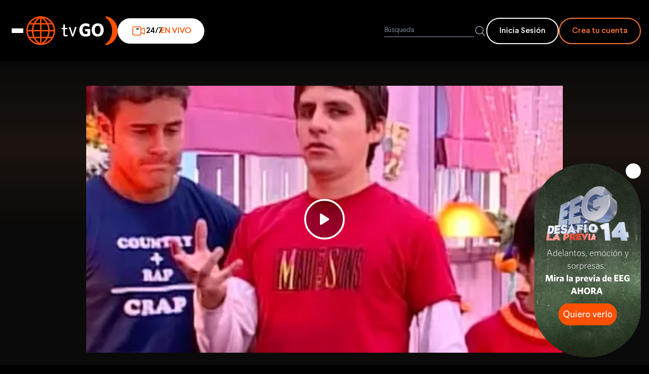

--- FILE ---
content_type: text/html; charset=utf-8
request_url: https://tvgo.americatv.com.pe/asi-es-la-vida/temporada-5/cap-962-noticia-120181
body_size: 13226
content:
<!DOCTYPE html><html lang="es"><head><meta charset="UTF-8"><meta name="viewport" content="width=device-width,initial-scale=1"><meta http-equiv="X-UA-Compatible" content="IE=edge,chrome=1"><meta content="es_LA" http-equiv="Content-Language">    <link rel="amphtml" href="https://tvgo.americatv.com.pe/amp/asi-es-la-vida/temporada-5/cap-962-noticia-120181"><link rel="shortcut icon" href="/_static/images/favicon.ico">   <title>Cap: 962</title>   <meta name="description" content="">  <meta name="twitter:site" content="@AmericaTVGO">  <meta name="twitter:title" content="Cap: 962 | América tvGO">   <meta name="twitter:description" content="">  <meta name="twitter:card" content="summary_large_image"><meta name="twitter:creator" content="@AmericaTVGO">  <meta property="og:site_name" content="tvGO">  <meta property="og:title" content="Cap: 962 | América tvGO">   <meta property="og:description" content="">       <meta property="og:url" content="https://tvgo.americatv.com.pe/asi-es-la-vida/temporada-5/cap-962-noticia-120181"><link rel="canonical" href="https://tvgo.americatv.com.pe/asi-es-la-vida/temporada-5/cap-962-noticia-120181">  <link rel="stylesheet" href="/_static/styles/chapter.css"><script async src="https://securepubads.g.doubleclick.net/tag/js/gpt.js" crossorigin="anonymous"></script>  <script type="text/javascript">window.googletag = window.googletag || {
          cmd: []
        };
        googletag.cmd.push(function() {

          const slot = googletag.defineSlot('/84748259/tvgo_home_atf_leaderboard_1', [
            [960, 90],
            [960, 250],
            [320, 100],
            [300, 400],
            [970, 250],
            [320, 50],
            [960, 180],
            [970, 90],
            [728, 90],
            [300, 250],
            [970, 180]
          ], 'div-gpt-ad-1752081295331-0').addService(googletag.pubads());

          googletag.pubads().enableSingleRequest();

          googletag.pubads().addEventListener('slotRenderEnded', function(event) {


            if (event.slot.getSlotElementId() === 'div-gpt-ad-1752081295331-0') {
              const div = document.querySelector("#div-leaderboard")


              if (div && !event.isEmpty) {
                div.style.display = "flex"
              }
            }

          })

          googletag.enableServices();
        });</script>   <script>  (function (w, d, s, l, i) {
    w[l] = w[l] || [];
    w[l].push({
      "gtm.start": new Date().getTime(),
      event: "gtm.js",
    });
    var f = d.getElementsByTagName(s)[0],
      j = d.createElement(s),
      dl = l != "dataLayer" ? "&l=" + l : "";
    j.async = true;
    j.src = "https://www.googletagmanager.com/gtm.js?id=" + i + dl;
    f.parentNode.insertBefore(j, f);
  })(window, document, "script", "dataLayer", "GTM-M8KZMPL");</script>  </head><body> <div style="background-color: #000; z-index: 99; position: relative;">  <div id="div-leaderboard" style="display: none; justify-content: center; align-items: center;overflow: hidden;background-color: #000;margin:10px 0;"><div id="div-gpt-ad-1752081295331-0" style="min-width: 300px; min-height: 50px;"><script>googletag.cmd.push(function () { googletag.display('div-gpt-ad-1752081295331-0'); });</script></div></div>        <div id="autopromo-popup" data-enable="true"><div id="tg_modal_timer" style="position: fixed; bottom:1rem; right:1rem;z-index:20"><button class="modal_user_close" onclick="document.getElementById('autopromo-popup').style.display = 'none'" style="position: absolute;display: flex; justify-content: center; align-items: center; width: 30px; height: 30px;background-color:#fff;border-radius:50%;top:0;right:0;cursor:pointer;z-index:2"><svg style="margin:0 auto" xmlns="http://www.w3.org/2000/svg" fill="none" viewBox="0 0 24 24" stroke-width="1.5" stroke="currentColor" class="size-6"><path stroke-linecap="round" stroke-linejoin="round" d="M6 18 18 6M6 6l12 12"></path></svg></button> <a href="https://tvgo.americatv.com.pe/esto-es-guerra/temporada-26/21012026-noticia-145535?utm_source=TVGO&amp;utm_medium=POPUP&amp;utm_campaign=EEG_VOD_ESTRENO&amp;utm_content=ESTRENO&amp;utm_term=EXTRANJERO" target="_blank" class="banner_fijo top" rel="noreferrer"><picture>  <source srcset="//e-tg.americatv.com.pe/cms-0x0-412431.png" media="(max-width: 768px)">   <img src="//e-tg.americatv.com.pe/cms-0x0-412430.png" alt="la subasta pop up">  </picture></a></div></div>    </div>    <header class="header"><div class="header__container container"><div class="header__container__left"><div class="header__container__left__wrap"><div class="header__container__left__wrap__logo"><button id="btn-menu" aria-label="Abrir menu" class="header__menu-hamburguer"><span></span> <span></span> <span></span></button> <a id="headerLogo" href=" / "><h1><img src="/_static/images/logo-tvgo-small.svg" alt="logo-tvgo-small" width="52" height="37" class="header__logo--mobile"> <img src="/_static/images/logo-tvgo-header.svg" alt="logo-tvgo" class="header__logo--desktop"></h1></a></div>   <a href="/canalesenvivo?utm_source=tvGO-home&amp;utm_medium=Boton-home&amp;utm_campaign=Fast" class="header__button__live"><svg width="30" height="30" viewBox="0 0 30 30" fill="none"><path d="M19.8441 17.9834L25.6565 20.8464C26.259 21.2131 26.8912 20.997 26.875 20.2321L26.8342 10.1138C26.7828 9.28334 26.2927 9.05674 25.571 9.44053L19.8277 12.0507M6.5625 23.125H17.0069C18.5602 23.125 19.8194 21.8813 19.8194 20.3472L19.8441 16.7844L19.8194 9.65278C19.8194 8.11865 18.5602 6.875 17.0069 6.875H6.5625C5.0092 6.875 3.75 8.11865 3.75 9.65278V20.3472C3.75 21.8813 5.0092 23.125 6.5625 23.125Z" stroke="#ff5000" stroke-width="1.5" stroke-linecap="round" stroke-linejoin="round"></path><path d="M15.1318 11.0415H11.6943" stroke="#000" stroke-width="2" stroke-linecap="round" stroke-linejoin="round" class="animate-pulse"></path></svg> 24/7 <span class="header__button__live__text">EN VIVO</span></a>  </div><div class="header__form"><form id="header__search__form"><div class="header__form__ctn"><input type="search" id="searchInput" class="header__form__input" placeholder="Búsqueda"> <button type="submit" aria-label="Buscar"><svg fill="none" viewBox="0 0 24 24" stroke-width="1.5" stroke="#94a3b8" style="width: 1.5rem; height: 1.5rem"><path stroke-linecap="round" stroke-linejoin="round" d="m21 21-5.197-5.197m0 0A7.5 7.5 0 1 0 5.196 5.196a7.5 7.5 0 0 0 10.607 10.607Z" class="stroke-slate-400"></path></svg></button></div></form><div>   <div class="header__button__auth"><a href="/usuario/login?ref=hblogin&next=/asi-es-la-vida/temporada-5/cap-962-noticia-120181" class="header__btn--signin signIn sm-loginClickedAcc">Inicia Sesión</a> <a href="/usuario/registrarse?ref=hbsus" class="header__btn--signup createAccount sm-registerClicked">Crea tu cuenta</a></div>   </div></div></div><div id="navigation" data-open="false" class="menu__wrapper"><button type="button" class="menu__button__close__mobile"><svg width="24" height="24" viewBox="0 0 24 24" fill="none"><path d="M12.0001 10.2223L17.3333 4.8889C17.8243 4.39798 18.6202 4.39798 19.1111 4.8889C19.602 5.37982 19.602 6.17574 19.1111 6.66666L13.7778 12.0001L19.1111 17.3334C19.602 17.8243 19.602 18.6202 19.1111 19.1111C18.6202 19.602 17.8243 19.602 17.3334 19.1111L12.0001 13.7778L6.66666 19.1111C6.17574 19.602 5.37982 19.602 4.8889 19.1111C4.39798 18.6202 4.39798 17.8243 4.8889 17.3333L10.2223 12.0001L4.88889 6.66667C4.39797 6.17575 4.39797 5.37981 4.88889 4.88889C5.37981 4.39797 6.17575 4.39797 6.66667 4.88889L12.0001 10.2223Z" fill="#fff"></path></svg></button>  <div class="menu__logged"><div class="header__buttons__auth__desktop"><div style="width: 50%"><a id="menu__button-login" href="/usuario/login?ref=hblogin&next=/asi-es-la-vida/temporada-5/cap-962-noticia-120181" class="header__buttons__auth__desktop__sigin signIn">Inicia Sesión</a></div><div style="width: 50%"><a href="/usuario/registrarse" class="header__buttons__auth__desktop__signup createAccount">Crea tu cuenta</a></div></div></div>  <div class="menu-wrapper"> <nav class="menu"><ul class="menu__list">   <li class="menu__item">  <button class="menu__button menu__button-categories" data-title="novelas"> Novelas y Series »</button><div class="menu__submenu"><ul class="menu__submenu-list">  <li class="menu__submenu-item"><a href="/al-fondo-hay-sitio" class="menu__link">Al Fondo Hay Sitio</a></li>  <li class="menu__submenu-item"><a href="/los-otros-concha" class="menu__link">Los Otros Concha</a></li>  <li class="menu__submenu-item"><a href="/luz-de-luna" class="menu__link">Luz De Luna</a></li>  <li class="menu__submenu-item"><a href="/eres-mi-sangre" class="menu__link">Eres mi Sangre</a></li>  <li class="menu__submenu-item"><a href="/nina-de-azucar" class="menu__link">Nina de azúcar</a></li>  <li class="menu__submenu-item"><a href="/los-vilchez" class="menu__link">Los Vilchez</a></li>  <li class="menu__submenu-item"><a href="/maricucha" class="menu__link">Maricucha</a></li>  <li class="menu__submenu-item"><a href="/tu-nombre-y-el-mio" class="menu__link">Tu Nombre Y El Mio</a></li>  <li class="menu__submenu-item"><a href="/luz-de-esperanza" class="menu__link">Luz De Esperanza</a></li>  <li class="menu__submenu-item menu__submenu-all-items"><a href="/novelas" class="menu__link">VER TODOS</a></li></ul></div>  </li>    <li class="menu__item">  <button class="menu__button menu__button-categories" data-title="entretenimiento"> Magazines »</button><div class="menu__submenu"><ul class="menu__submenu-list">  <li class="menu__submenu-item"><a href="/esto-es-guerra" class="menu__link">Esto es Guerra</a></li>  <li class="menu__submenu-item"><a href="/mande-quien-mande" class="menu__link">Mande quien mande</a></li>  <li class="menu__submenu-item"><a href="/estas-en-todas" class="menu__link">Estás en todas</a></li>  <li class="menu__submenu-item"><a href="/espectaculos" class="menu__link">+ Espectáculos</a></li>  <li class="menu__submenu-item"><a href="/la-subasta" class="menu__link">La Subasta</a></li>  <li class="menu__submenu-item"><a href="/desvelados" class="menu__link">Desvelados</a></li>  <li class="menu__submenu-item"><a href="/si-va-a-salir" class="menu__link">Sí va a salir</a></li>  <li class="menu__submenu-item"><a href="/esta-noche" class="menu__link">Esta Noche</a></li>  <li class="menu__submenu-item"><a href="/ocho-locos" class="menu__link">Ocho Locos</a></li>  <li class="menu__submenu-item menu__submenu-all-items"><a href="/entretenimiento" class="menu__link">VER TODOS</a></li></ul></div>  </li>    <li class="menu__item">  <button class="menu__button menu__button-categories" data-title="noticias"> Noticias »</button><div class="menu__submenu"><ul class="menu__submenu-list">  <li class="menu__submenu-item"><a href="/enfrentados" class="menu__link">Enfrentados</a></li>  <li class="menu__submenu-item"><a href="/la-fiesta-de-la-patria" class="menu__link">La Fiesta de la Patria</a></li>  <li class="menu__submenu-item"><a href="/habemus-papam-leon-xiv" class="menu__link">&#34;Habemus Papam: León XIV&#34;</a></li>  <li class="menu__submenu-item"><a href="/evidencia-oculta" class="menu__link">Evidencia Oculta</a></li>  <li class="menu__submenu-item"><a href="/cuarto-poder" class="menu__link">Cuarto Poder</a></li>  <li class="menu__submenu-item"><a href="/an-primera-edicion" class="menu__link">AN: Primera Edición</a></li>  <li class="menu__submenu-item"><a href="/domingo-al-dia" class="menu__link">Domingo al Día</a></li>  <li class="menu__submenu-item"><a href="/an-edicion-central" class="menu__link">AN: Edición Central</a></li>  <li class="menu__submenu-item"><a href="/america-espectaculos" class="menu__link">América Espectáculos</a></li>  <li class="menu__submenu-item menu__submenu-all-items"><a href="/noticias" class="menu__link">VER TODOS</a></li></ul></div>  </li>    <li class="menu__item">  <button class="menu__button menu__button-categories" data-title="deportes"> Deportes »</button><div class="menu__submenu"><ul class="menu__submenu-list">  <li class="menu__submenu-item"><a href="/america-deportes" class="menu__link">América Deportes</a></li>  <li class="menu__submenu-item"><a href="/futbol-en-america" class="menu__link">Fútbol en América</a></li>  <li class="menu__submenu-item menu__submenu-all-items"><a href="/deportes" class="menu__link">VER TODOS</a></li></ul></div>  </li>    <li class="menu__item">  <button class="menu__button menu__button-categories" data-title="series-tvgo"> Series tvgo »</button><div class="menu__submenu"><ul class="menu__submenu-list">  <li class="menu__submenu-item"><a href="/escapate" class="menu__link">Escápate</a></li>  <li class="menu__submenu-item"><a href="/celebra-peru" class="menu__link">Celebra Peru</a></li>  <li class="menu__submenu-item"><a href="/sabor-peru" class="menu__link">Sabor Peru</a></li>  <li class="menu__submenu-item"><a href="/delirecetas" class="menu__link">Delirecetas</a></li>  <li class="menu__submenu-item menu__submenu-all-items"><a href="/series-tvgo" class="menu__link">VER TODOS</a></li></ul></div>  </li>    <li class="menu__item">  <button class="menu__button menu__button-categories" data-title="documentales"> Especiales »</button><div class="menu__submenu"><ul class="menu__submenu-list">  <li class="menu__submenu-item"><a href="/especial-chavin-de-huantar" class="menu__link">Especial Chavín de Huántar</a></li>  <li class="menu__submenu-item"><a href="/especiales-tvgo" class="menu__link">Especiales tvGO</a></li>  <li class="menu__submenu-item"><a href="/grau-caballero-de-los-mares" class="menu__link">Grau Caballero De Los Mares</a></li>  <li class="menu__submenu-item"><a href="/machu-picchu-la-joya-del-emperador" class="menu__link">Machu Picchu La Joya Del Emperador</a></li>  <li class="menu__submenu-item"><a href="/la-frontera-azul" class="menu__link">La Frontera Azul</a></li>  <li class="menu__submenu-item menu__submenu-all-items"><a href="/documentales" class="menu__link">VER TODOS</a></li></ul></div>  </li>        <li class="menu__item">  <button class="menu__button menu__button-categories" data-title="alacocina-tv"> Alacocina Tv »</button><div class="menu__submenu"><ul class="menu__submenu-list">  <li class="menu__submenu-item"><a href="/studio-cocina" class="menu__link">Studio Cocina</a></li>  <li class="menu__submenu-item menu__submenu-all-items"><a href="/alacocina-tv" class="menu__link">VER TODOS</a></li></ul></div>  </li>    <li class="menu__item"><a href="/programacion?ref=hbhor" class="menu__button menu__button__link">Horario »</a></li></ul></nav><div class="tab-menu">  <div id="tab-novelas" class="tab-menu__content"><div class="tab-menu__grid">  <a href="/al-fondo-hay-sitio" class="tab-menu__card"><img src="https://e-tg.americatv.com.pe/67d0787edd3e1f65c800db59-219x123-402827.png" alt="Al Fondo Hay Sitio" class="tab-menu__image" loading="lazy" fetchpriority="low">  <img src="https://e-tg.americatv.com.pe/67cb5b4acc20c5afec0f281e-0x0-402578.png" alt="Al Fondo Hay Sitio" class="tab-menu__logo" loading="lazy" fetchpriority="low">  </a>  <a href="/los-otros-concha" class="tab-menu__card"><img src="https://e-tg.americatv.com.pe/692f1493022cd5576e0f23eb-219x123-411084.png" alt="Los Otros Concha" class="tab-menu__image" loading="lazy" fetchpriority="low">  <img src="https://e-tg.americatv.com.pe/692f149e66e30306d9010ea9-0x0-411085.png" alt="Los Otros Concha" class="tab-menu__logo" loading="lazy" fetchpriority="low">  </a>  <a href="/luz-de-luna" class="tab-menu__card"><img src="https://e-tg.americatv.com.pe/68a7ac169009d12cf00d52f6-219x123-407833.png" alt="Luz De Luna" class="tab-menu__image" loading="lazy" fetchpriority="low">  <img src="https://e-tg.americatv.com.pe/68a7ac1ffe4ce0859c006c16-0x0-407834.png" alt="Luz De Luna" class="tab-menu__logo" loading="lazy" fetchpriority="low">  </a>  <a href="/eres-mi-sangre" class="tab-menu__card"><img src="https://e-tg.americatv.com.pe/67ff1db4d2f95d11c200c334-219x123-403429.png" alt="Eres mi Sangre" class="tab-menu__image" loading="lazy" fetchpriority="low">  <img src="https://e-tg.americatv.com.pe/67ff1dc53113c27b58077fab-0x0-403430.png" alt="Eres mi Sangre" class="tab-menu__logo" loading="lazy" fetchpriority="low">  </a>  <a href="/nina-de-azucar" class="tab-menu__card"><img src="https://e-tg.americatv.com.pe/6855ff5ebb2396753d0d93ea-219x123-405751.png" alt="Nina de azúcar" class="tab-menu__image" loading="lazy" fetchpriority="low">  <img src="https://e-tg.americatv.com.pe/67d07949e831c111f9007322-0x0-402830.png" alt="Nina de azúcar" class="tab-menu__logo" loading="lazy" fetchpriority="low">  </a>  <a href="/los-vilchez" class="tab-menu__card"><img src="https://e-tg.americatv.com.pe/68111169dd4bd4d6bd0c3a37-219x123-403865.png" alt="Los Vilchez" class="tab-menu__image" loading="lazy" fetchpriority="low">  <img src="https://e-tg.americatv.com.pe/6811117d3f4d8bf392063f68-0x0-403866.png" alt="Los Vilchez" class="tab-menu__logo" loading="lazy" fetchpriority="low">  </a>  <a href="/maricucha" class="tab-menu__card"><img src="https://e-tg.americatv.com.pe/68115af3ef46c9467b0c90bf-219x123-403889.png" alt="Maricucha" class="tab-menu__image" loading="lazy" fetchpriority="low">  <img src="https://e-tg.americatv.com.pe/68115aece40b054c3709fcab-0x0-403888.png" alt="Maricucha" class="tab-menu__logo" loading="lazy" fetchpriority="low">  </a>  <a href="/tu-nombre-y-el-mio" class="tab-menu__card"><img src="https://e-tg.americatv.com.pe/680fa068adc7fbab3806d322-219x123-403787.png" alt="Tu Nombre Y El Mio" class="tab-menu__image" loading="lazy" fetchpriority="low">  <img src="https://e-tg.americatv.com.pe/680f9fb2d38c56099b009b64-0x0-403786.png" alt="Tu Nombre Y El Mio" class="tab-menu__logo" loading="lazy" fetchpriority="low">  </a>  <a href="/luz-de-esperanza" class="tab-menu__card"><img src="https://e-tg.americatv.com.pe/68115bc200505e6a3e0882d2-219x123-403895.png" alt="Luz De Esperanza" class="tab-menu__image" loading="lazy" fetchpriority="low">  <img src="https://e-tg.americatv.com.pe/68115bb97c2bc4029101df3d-0x0-403894.png" alt="Luz De Esperanza" class="tab-menu__logo" loading="lazy" fetchpriority="low">  </a>  </div><div class="tab-menu__footer"><ul class="tab-menu__footer__list">  <li class="menu__submenu-item"><a href="al-fondo-hay-sitio" class="menu__link__desktop">Al Fondo Hay Sitio »</a></li>  <li class="menu__submenu-item"><a href="los-otros-concha" class="menu__link__desktop">Los Otros Concha »</a></li>  <li class="menu__submenu-item"><a href="luz-de-luna" class="menu__link__desktop">Luz De Luna »</a></li>  <li class="menu__submenu-item"><a href="eres-mi-sangre" class="menu__link__desktop">Eres mi Sangre »</a></li>  <li class="menu__submenu-item"><a href="nina-de-azucar" class="menu__link__desktop">Nina de azúcar »</a></li>  <li class="menu__submenu-item"><a href="los-vilchez" class="menu__link__desktop">Los Vilchez »</a></li>  <li class="menu__submenu-item"><a href="maricucha" class="menu__link__desktop">Maricucha »</a></li>  <li class="menu__submenu-item"><a href="/novelas" class="tab-menu__button">Ver todos »</a></li></ul></div></div>  <div id="tab-entretenimiento" class="tab-menu__content"><div class="tab-menu__grid">  <a href="/esto-es-guerra" class="tab-menu__card"><img src="https://e-tg.americatv.com.pe/696fe032ad255234760fba42-219x123-412411.png" alt="Esto es Guerra" class="tab-menu__image" loading="lazy" fetchpriority="low">  <img src="https://e-tg.americatv.com.pe/696fe03daa11fd72470585e3-0x0-412412.png" alt="Esto es Guerra" class="tab-menu__logo" loading="lazy" fetchpriority="low">  </a>  <a href="/mande-quien-mande" class="tab-menu__card"><img src="https://e-tg.americatv.com.pe/696faeeb5a8e53b7e30af393-219x123-412403.png" alt="Mande quien mande" class="tab-menu__image" loading="lazy" fetchpriority="low">  <img src="https://e-tg.americatv.com.pe/696faef25a8e53b7e30af394-0x0-412404.png" alt="Mande quien mande" class="tab-menu__logo" loading="lazy" fetchpriority="low">  </a>  <a href="/estas-en-todas" class="tab-menu__card"><img src="https://e-tg.americatv.com.pe/696fbae3bf97cae0d40360bf-219x123-412407.png" alt="Estás en todas" class="tab-menu__image" loading="lazy" fetchpriority="low">  <img src="https://e-tg.americatv.com.pe/696fbaec3ac48863390502b1-0x0-412408.png" alt="Estás en todas" class="tab-menu__logo" loading="lazy" fetchpriority="low">  </a>  <a href="/espectaculos" class="tab-menu__card"><img src="https://e-tg.americatv.com.pe/67c1e93670063b76b703d1a1-219x123-402460.png" alt="+ Espectáculos" class="tab-menu__image" loading="lazy" fetchpriority="low">  <img src="https://e-tg.americatv.com.pe/67c1e93f682082e935089b58-0x0-402461.png" alt="+ Espectáculos" class="tab-menu__logo" loading="lazy" fetchpriority="low">  </a>  <a href="/la-subasta" class="tab-menu__card"><img src="https://e-tg.americatv.com.pe/6877effd840989644405c235-219x123-406981.png" alt="La Subasta" class="tab-menu__image" loading="lazy" fetchpriority="low">  <img src="https://e-tg.americatv.com.pe/6877f00587e563b5a70ca3cb-0x0-406982.png" alt="La Subasta" class="tab-menu__logo" loading="lazy" fetchpriority="low">  </a>  <a href="/desvelados" class="tab-menu__card"><img src="https://e-tg.americatv.com.pe/682ba779ce7f04702207b7c4-219x123-404541.png" alt="Desvelados" class="tab-menu__image" loading="lazy" fetchpriority="low">  <img src="https://e-tg.americatv.com.pe/6827ac54632b56208a08551a-0x0-404463.png" alt="Desvelados" class="tab-menu__logo" loading="lazy" fetchpriority="low">  </a>  <a href="/si-va-a-salir" class="tab-menu__card"><img src="https://e-tg.americatv.com.pe/67db2c80171c451dd90dccd5-219x123-403062.jpg" alt="Sí va a salir" class="tab-menu__image" loading="lazy" fetchpriority="low">  <img src="https://e-tg.americatv.com.pe/67db2c8daa2507994c05adee-0x0-403063.jpg" alt="Sí va a salir" class="tab-menu__logo" loading="lazy" fetchpriority="low">  </a>  <a href="/esta-noche" class="tab-menu__card"><img src="https://e-tg.americatv.com.pe/67f6e3577d109755850746a5-219x123-403250.png" alt="Esta Noche" class="tab-menu__image" loading="lazy" fetchpriority="low">  <img src="https://e-tg.americatv.com.pe/67f6e360cb2802ff8d07ee4d-0x0-403251.png" alt="Esta Noche" class="tab-menu__logo" loading="lazy" fetchpriority="low">  </a>  <a href="/ocho-locos" class="tab-menu__card"><img src="https://e-tg.americatv.com.pe/67d07a1c7f6da4b58203da06-219x123-402834.jpg" alt="Ocho Locos" class="tab-menu__image" loading="lazy" fetchpriority="low">  <img src="https://e-tg.americatv.com.pe/67cb1435da6e3e9c8503a7d2-0x0-402577.png" alt="Ocho Locos" class="tab-menu__logo" loading="lazy" fetchpriority="low">  </a>  </div><div class="tab-menu__footer"><ul class="tab-menu__footer__list">  <li class="menu__submenu-item"><a href="esto-es-guerra" class="menu__link__desktop">Esto es Guerra »</a></li>  <li class="menu__submenu-item"><a href="mande-quien-mande" class="menu__link__desktop">Mande quien mande »</a></li>  <li class="menu__submenu-item"><a href="estas-en-todas" class="menu__link__desktop">Estás en todas »</a></li>  <li class="menu__submenu-item"><a href="espectaculos" class="menu__link__desktop">+ Espectáculos »</a></li>  <li class="menu__submenu-item"><a href="la-subasta" class="menu__link__desktop">La Subasta »</a></li>  <li class="menu__submenu-item"><a href="desvelados" class="menu__link__desktop">Desvelados »</a></li>  <li class="menu__submenu-item"><a href="si-va-a-salir" class="menu__link__desktop">Sí va a salir »</a></li>  <li class="menu__submenu-item"><a href="/entretenimiento" class="tab-menu__button">Ver todos »</a></li></ul></div></div>  <div id="tab-noticias" class="tab-menu__content"><div class="tab-menu__grid">  <a href="/enfrentados" class="tab-menu__card"><img src="https://e-tg.americatv.com.pe/696a74c31c3247a515052467-219x123-412362.png" alt="Enfrentados" class="tab-menu__image" loading="lazy" fetchpriority="low">  <img src="https://e-tg.americatv.com.pe/696a74cbd932ed3bee011e22-0x0-412363.png" alt="Enfrentados" class="tab-menu__logo" loading="lazy" fetchpriority="low">  </a>  <a href="/la-fiesta-de-la-patria" class="tab-menu__card"><img src="https://e-tg.americatv.com.pe/6883fa35f41eeafb1409b945-219x123-407175.png" alt="La Fiesta de la Patria" class="tab-menu__image" loading="lazy" fetchpriority="low">  <img src="https://e-tg.americatv.com.pe/6883fa3dc5e0f7105108d548-0x0-407176.png" alt="La Fiesta de la Patria" class="tab-menu__logo" loading="lazy" fetchpriority="low">  </a>  <a href="/habemus-papam-leon-xiv" class="tab-menu__card"><img src="https://e-tg.americatv.com.pe/681d2cd7e9601b7d20022009-219x123-404201.png" alt="&#34;Habemus Papam: León XIV&#34;" class="tab-menu__image" loading="lazy" fetchpriority="low">  <img src="https://e-tg.americatv.com.pe/681d2cf8fda196b3b308d5ea-0x0-404203.png" alt="&#34;Habemus Papam: León XIV&#34;" class="tab-menu__logo" loading="lazy" fetchpriority="low">  </a>  <a href="/evidencia-oculta" class="tab-menu__card"><img src="https://e-tg.americatv.com.pe/68dc0157e41d9b1b2307f072-219x123-408844.png" alt="Evidencia Oculta" class="tab-menu__image" loading="lazy" fetchpriority="low">  <img src="https://e-tg.americatv.com.pe/67fd5399e676ba1ebc0fa24a-0x0-403312.png" alt="Evidencia Oculta" class="tab-menu__logo" loading="lazy" fetchpriority="low">  </a>  <a href="/cuarto-poder" class="tab-menu__card"><img src="https://e-tg.americatv.com.pe/69614166b5a3ecb23801a1c1-219x123-412159.png" alt="Cuarto Poder" class="tab-menu__image" loading="lazy" fetchpriority="low">  <img src="https://e-tg.americatv.com.pe/6961416e80675a17ab015030-0x0-412160.png" alt="Cuarto Poder" class="tab-menu__logo" loading="lazy" fetchpriority="low">  </a>  <a href="/an-primera-edicion" class="tab-menu__card"><img src="https://e-tg.americatv.com.pe/67fc2170f865e937bc0e265c-219x123-403300.png" alt="AN: Primera Edición" class="tab-menu__image" loading="lazy" fetchpriority="low">  <img src="https://e-tg.americatv.com.pe/67fc21864b2c0392a9014208-0x0-403301.png" alt="AN: Primera Edición" class="tab-menu__logo" loading="lazy" fetchpriority="low">  </a>  <a href="/domingo-al-dia" class="tab-menu__card"><img src="https://e-tg.americatv.com.pe/68dc0432778ad86de5080145-219x123-408846.png" alt="Domingo al Día" class="tab-menu__image" loading="lazy" fetchpriority="low">  <img src="https://e-tg.americatv.com.pe/68dc042dfc5193ca6f003a56-0x0-408845.png" alt="Domingo al Día" class="tab-menu__logo" loading="lazy" fetchpriority="low">  </a>  <a href="/an-edicion-central" class="tab-menu__card"><img src="https://e-tg.americatv.com.pe/67d079901eb95bca6c0b3806-219x123-402831.png" alt="AN: Edición Central" class="tab-menu__image" loading="lazy" fetchpriority="low">  <img src="https://e-tg.americatv.com.pe/67d079adfe3d3a5bb6090da7-0x0-402832.png" alt="AN: Edición Central" class="tab-menu__logo" loading="lazy" fetchpriority="low">  </a>  <a href="/america-espectaculos" class="tab-menu__card"><img src="https://e-tg.americatv.com.pe/67d076e7f73a8c3f1a06d10d-219x123-402824.png" alt="América Espectáculos" class="tab-menu__image" loading="lazy" fetchpriority="low">  <img src="https://e-tg.americatv.com.pe/67bcae42cdc561c82d08b1e4-0x0-402099.png" alt="América Espectáculos" class="tab-menu__logo" loading="lazy" fetchpriority="low">  </a>  </div><div class="tab-menu__footer"><ul class="tab-menu__footer__list">  <li class="menu__submenu-item"><a href="enfrentados" class="menu__link__desktop">Enfrentados »</a></li>  <li class="menu__submenu-item"><a href="la-fiesta-de-la-patria" class="menu__link__desktop">La Fiesta de la Patria »</a></li>  <li class="menu__submenu-item"><a href="habemus-papam-leon-xiv" class="menu__link__desktop">&#34;Habemus Papam: León XIV&#34; »</a></li>  <li class="menu__submenu-item"><a href="evidencia-oculta" class="menu__link__desktop">Evidencia Oculta »</a></li>  <li class="menu__submenu-item"><a href="cuarto-poder" class="menu__link__desktop">Cuarto Poder »</a></li>  <li class="menu__submenu-item"><a href="an-primera-edicion" class="menu__link__desktop">AN: Primera Edición »</a></li>  <li class="menu__submenu-item"><a href="domingo-al-dia" class="menu__link__desktop">Domingo al Día »</a></li>  <li class="menu__submenu-item"><a href="/noticias" class="tab-menu__button">Ver todos »</a></li></ul></div></div>  <div id="tab-deportes" class="tab-menu__content"><div class="tab-menu__grid">  <a href="/america-deportes" class="tab-menu__card"><img src="https://e-tg.americatv.com.pe/67d466cf4a2e8901e30edeba-219x123-402971.jpg" alt="América Deportes" class="tab-menu__image" loading="lazy" fetchpriority="low">  <img src="https://e-tg.americatv.com.pe/67d46732d5ae82c4640a3f93-0x0-402972.png" alt="América Deportes" class="tab-menu__logo" loading="lazy" fetchpriority="low">  </a>  <a href="/futbol-en-america" class="tab-menu__card"><img src="https://e-tg.americatv.com.pe/67d073e1a5fd0fb0d90016f0-219x123-402819.png" alt="Fútbol en América" class="tab-menu__image" loading="lazy" fetchpriority="low">  <img src="https://e-tg.americatv.com.pe/67d0740caa4b379af90a85cf-0x0-402820.png" alt="Fútbol en América" class="tab-menu__logo" loading="lazy" fetchpriority="low">  </a>  </div><div class="tab-menu__footer"><ul class="tab-menu__footer__list">  <li class="menu__submenu-item"><a href="america-deportes" class="menu__link__desktop">América Deportes »</a></li>  <li class="menu__submenu-item"><a href="futbol-en-america" class="menu__link__desktop">Fútbol en América »</a></li>  <li class="menu__submenu-item"><a href="/deportes" class="tab-menu__button">Ver todos »</a></li></ul></div></div>  <div id="tab-series-tvgo" class="tab-menu__content"><div class="tab-menu__grid">  <a href="/escapate" class="tab-menu__card"><img src="https://e-tg.americatv.com.pe/6823b0351bb979a9c501c2ac-219x123-404379.png" alt="Escápate" class="tab-menu__image" loading="lazy" fetchpriority="low">  <img src="https://e-tg.americatv.com.pe/6823b059f44c99a85f0742e4-0x0-404381.png" alt="Escápate" class="tab-menu__logo" loading="lazy" fetchpriority="low">  </a>  <a href="/celebra-peru" class="tab-menu__card"><img src="https://e-tg.americatv.com.pe/68dc0e8aca0a1dd6380b87d3-219x123-408856.png" alt="Celebra Peru" class="tab-menu__image" loading="lazy" fetchpriority="low">  <img src="https://e-tg.americatv.com.pe/68dc0e7fe41d9b1b2307f077-0x0-408855.png" alt="Celebra Peru" class="tab-menu__logo" loading="lazy" fetchpriority="low">  </a>  <a href="/sabor-peru" class="tab-menu__card"><img src="https://e-tg.americatv.com.pe/68dc11be50d51038980183d6-219x123-408858.png" alt="Sabor Peru" class="tab-menu__image" loading="lazy" fetchpriority="low">  <img src="https://e-tg.americatv.com.pe/68dc11c5778ad86de508014a-0x0-408860.png" alt="Sabor Peru" class="tab-menu__logo" loading="lazy" fetchpriority="low">  </a>  <a href="/delirecetas" class="tab-menu__card"><img src="https://e-tg.americatv.com.pe/68dc11ff17d58260a70aad17-219x123-408861.png" alt="Delirecetas" class="tab-menu__image" loading="lazy" fetchpriority="low">  <img src="https://e-tg.americatv.com.pe/68dc120550d51038980183d7-0x0-408863.png" alt="Delirecetas" class="tab-menu__logo" loading="lazy" fetchpriority="low">  </a>  </div><div class="tab-menu__footer"><ul class="tab-menu__footer__list">  <li class="menu__submenu-item"><a href="escapate" class="menu__link__desktop">Escápate »</a></li>  <li class="menu__submenu-item"><a href="celebra-peru" class="menu__link__desktop">Celebra Peru »</a></li>  <li class="menu__submenu-item"><a href="sabor-peru" class="menu__link__desktop">Sabor Peru »</a></li>  <li class="menu__submenu-item"><a href="delirecetas" class="menu__link__desktop">Delirecetas »</a></li>  <li class="menu__submenu-item"><a href="/series-tvgo" class="tab-menu__button">Ver todos »</a></li></ul></div></div>  <div id="tab-documentales" class="tab-menu__content"><div class="tab-menu__grid">  <a href="/especial-chavin-de-huantar" class="tab-menu__card"><img src="https://e-tg.americatv.com.pe/6924504e28fc0ee06407358a-219x123-410735.png" alt="Especial Chavín de Huántar" class="tab-menu__image" loading="lazy" fetchpriority="low">  <img src="https://e-tg.americatv.com.pe/6924506319ac5de340017386-0x0-410736.png" alt="Especial Chavín de Huántar" class="tab-menu__logo" loading="lazy" fetchpriority="low">  </a>  <a href="/especiales-tvgo" class="tab-menu__card"><img src="https://e-tg.americatv.com.pe/68de8908709317d4c308d4b7-219x123-408931.png" alt="Especiales tvGO" class="tab-menu__image" loading="lazy" fetchpriority="low">  <img src="https://e-tg.americatv.com.pe/68de89038b8afd2d0d041495-0x0-408930.png" alt="Especiales tvGO" class="tab-menu__logo" loading="lazy" fetchpriority="low">  </a>  <a href="/grau-caballero-de-los-mares" class="tab-menu__card"><img src="https://e-tg.americatv.com.pe/68dc1273e41d9b1b2307f078-219x123-408865.png" alt="Grau Caballero De Los Mares" class="tab-menu__image" loading="lazy" fetchpriority="low">  <img src="https://e-tg.americatv.com.pe/68dc127a50d51038980183d8-0x0-408866.png" alt="Grau Caballero De Los Mares" class="tab-menu__logo" loading="lazy" fetchpriority="low">  </a>  <a href="/machu-picchu-la-joya-del-emperador" class="tab-menu__card"><img src="https://e-tg.americatv.com.pe/68dc131017d58260a70aad18-219x123-408868.png" alt="Machu Picchu La Joya Del Emperador" class="tab-menu__image" loading="lazy" fetchpriority="low">  <img src="https://e-tg.americatv.com.pe/68dc130bdee0c2152b0409c6-0x0-408867.png" alt="Machu Picchu La Joya Del Emperador" class="tab-menu__logo" loading="lazy" fetchpriority="low">  </a>  <a href="/la-frontera-azul" class="tab-menu__card"><img src="https://e-tg.americatv.com.pe/la-frontera-azul-219x123-401571.jpg" alt="La Frontera Azul" class="tab-menu__image" loading="lazy" fetchpriority="low">  </a>  </div><div class="tab-menu__footer"><ul class="tab-menu__footer__list">  <li class="menu__submenu-item"><a href="especial-chavin-de-huantar" class="menu__link__desktop">Especial Chavín de Huántar »</a></li>  <li class="menu__submenu-item"><a href="especiales-tvgo" class="menu__link__desktop">Especiales tvGO »</a></li>  <li class="menu__submenu-item"><a href="grau-caballero-de-los-mares" class="menu__link__desktop">Grau Caballero De Los Mares »</a></li>  <li class="menu__submenu-item"><a href="machu-picchu-la-joya-del-emperador" class="menu__link__desktop">Machu Picchu La Joya Del Emperador »</a></li>  <li class="menu__submenu-item"><a href="la-frontera-azul" class="menu__link__desktop">La Frontera Azul »</a></li>  <li class="menu__submenu-item"><a href="/documentales" class="tab-menu__button">Ver todos »</a></li></ul></div></div>  <div id="tab-ppv" class="tab-menu__content"><div class="tab-menu__grid">  </div><div class="tab-menu__footer"><ul class="tab-menu__footer__list">  <li class="menu__submenu-item"><a href="/ppv" class="tab-menu__button">Ver todos »</a></li></ul></div></div>  <div id="tab-tvgo-sports" class="tab-menu__content"><div class="tab-menu__grid">  </div><div class="tab-menu__footer"><ul class="tab-menu__footer__list">  <li class="menu__submenu-item"><a href="/tvgo-sports" class="tab-menu__button">Ver todos »</a></li></ul></div></div>  <div id="tab-alacocina-tv" class="tab-menu__content"><div class="tab-menu__grid">  <a href="/studio-cocina" class="tab-menu__card"><img src="https://e-tg.americatv.com.pe/685d673671a712d1ae0b2bd4-219x123-405931.png" alt="Studio Cocina" class="tab-menu__image" loading="lazy" fetchpriority="low">  <img src="https://e-tg.americatv.com.pe/685d673e53f01ba34808d708-0x0-405932.png" alt="Studio Cocina" class="tab-menu__logo" loading="lazy" fetchpriority="low">  </a>  </div><div class="tab-menu__footer"><ul class="tab-menu__footer__list">  <li class="menu__submenu-item"><a href="studio-cocina" class="menu__link__desktop">Studio Cocina »</a></li>  <li class="menu__submenu-item"><a href="/alacocina-tv" class="tab-menu__button">Ver todos »</a></li></ul></div></div>  </div> </div></div></div></header> <main class="chapter"> <div class="chapter__vod">  <div class="chapter__content-wrapper"><div id="mdstrm-player" data-vast="None" data-chapter-id="Q2hhcHRlcjo2NzhmMDYwYjMxNDlmOGQ4MTgzOTRmNDc=" data-id="5f2706eee17f1175d261d5d1" data-duration="2346000" data-title="Así es la vida - Temporada 5 - Cap: 962" data-requires-login="true" data-free="false" class="chapter__video-player"><button id="mdstrm-player-button" style="position: relative;
          width: 100%;
          height: 100%;
          background-color: #000;
          display: flex;
          justify-content: center;
          align-items: center;"><svg xmlns="http://www.w3.org/2000/svg" width="80" height="80" viewBox="0 0 44 44" fill="none" style="position: absolute;
            top: 50%;
            left: 50%;
            transform: translate(-50%, -50%);
            z-index: 2;"><circle cx="22" cy="22" r="21" stroke="white" stroke-width="2" fill="#00000050"/><path d="M18.5369 15.978C17.8712 15.5544 17 16.0326 17 16.8217V27.1783C17 27.9674 17.8712 28.4456 18.5369 28.022L26.6742 22.8437C27.2917 22.4507 27.2917 21.5493 26.6742 21.1563L18.5369 15.978Z" fill="white"/></svg>  <img src="https://e-tg.americatv.com.pe/tvgo-388x217-319535.jpg" alt="Cap: 962" width="348" height="195" loading="lazy" style="width: 100%; height: 100%">  </button></div><div id="ad-in-stream__container"><div id="div-gpt-ad-in-stream" style="position: absolute;
          bottom: 10px;
          left: 50%;
          transform: translateX(-50%);"></div><button class="ad-in-stream__btn-close" onclick="document.getElementById('ad-in-stream__container').style.display = 'none'" style="position: absolute;
          display: none;
          justify-content: center;
          align-items: center;
          width: 30px;
          height: 30px;
          background-color: #fff;
          border-radius: 50%;
          bottom: 100px;
          top: auto;
          right: 90px;
          cursor: pointer;
          z-index: 5;"><svg style="margin: 0 auto" xmlns="http://www.w3.org/2000/svg" fill="none" viewBox="0 0 24 24" stroke-width="1.5" stroke="currentColor" class="size-6"><path stroke-linecap="round" stroke-linejoin="round" d="M6 18 18 6M6 6l12 12"></path></svg></button></div><div class="chapter__info-card"><div class="chapter__info-content"><div class="chapter__title-wrapper"><h2 class="chapter__title">Estás viendo: <strong>Así es la vida</strong></h2><div class="chapter__description">  </div></div><div class="chapter__details"><div>Temporada 5</div><span class="chapter__divider"></span><div class="chapter__episode">Cap: 962</div></div></div></div></div><div class="chapter__background-gradient"></div></div><script type="application/ld+json">{
    "@context": "http://schema.org",
    "@type": "VideoObject",
    "name": "Cap: 962",
    "description": "",
    "thumbnailUrl": "https://e-tg.americatv.com.pe/tvgo-388x217-319535.jpg",
    "uploadDate": "2020-08-02T07:28:30Z",
    "contentUrl": "https://tvgo.americatv.com.pe/asi-es-la-vida/temporada-5/cap-962-noticia-120181",
    "isAccessibleForFree": "0",
    "publisher": {
      "@type": "Organization",
      "name": "America tvGO"
    },
    "duration": "PT651H40M",
    "hasPart": {
      "@type": "CreativeWork",
      "name": "Contenido disponible para suscriptores",
      "isAccessibleForFree": false
    }
  }</script> <div class="chapter__carousel-section"><div class="chapter__carousel-container container"><div class="chapter__carousel-wrapper"><div class="swiper chapter__swiper"><div class="swiper-wrapper">  <article class="swiper-slide chapter__card"><a href="/asi-es-la-vida/temporada-5/cap-957-noticia-120176" class="chapter__card-link"><div class="chapter__card-image-wrapper">   <img src="https://e-tg.americatv.com.pe/tvgo-350x210-319523.jpg" alt="Cap: 957" width="464" height="260" loading="lazy" class="chapter__card-image" width="350" height="210">  </div>  <h2 class="chapter__card-title"> Cap: 957 </h2>  </a></article>  <article class="swiper-slide chapter__card"><a href="/asi-es-la-vida/temporada-5/cap-958-noticia-120177" class="chapter__card-link"><div class="chapter__card-image-wrapper">   <img src="https://e-tg.americatv.com.pe/tvgo-350x210-319525.jpg" alt="Cap: 958" width="464" height="260" loading="lazy" class="chapter__card-image" width="350" height="210">  </div>  <h2 class="chapter__card-title"> Cap: 958 </h2>  </a></article>  <article class="swiper-slide chapter__card"><a href="/asi-es-la-vida/temporada-5/cap-959-noticia-120178" class="chapter__card-link"><div class="chapter__card-image-wrapper">   <img src="https://e-tg.americatv.com.pe/tvgo-350x210-319527.jpg" alt="Cap: 959" width="464" height="260" loading="lazy" class="chapter__card-image" width="350" height="210">  </div>  <h2 class="chapter__card-title"> Cap: 959 </h2>  </a></article>  <article class="swiper-slide chapter__card"><a href="/asi-es-la-vida/temporada-5/cap-960-noticia-120179" class="chapter__card-link"><div class="chapter__card-image-wrapper">   <img src="https://e-tg.americatv.com.pe/tvgo-350x210-319531.jpg" alt="Cap: 960" width="464" height="260" loading="lazy" class="chapter__card-image" width="350" height="210">  </div>  <h2 class="chapter__card-title"> Cap: 960 </h2>  </a></article>  <article class="swiper-slide chapter__card"><a href="/asi-es-la-vida/temporada-5/cap-961-noticia-120180" class="chapter__card-link"><div class="chapter__card-image-wrapper">  <div class="chapter__card-label">Capítulo anterior</div>   <img src="https://e-tg.americatv.com.pe/tvgo-350x210-319533.jpg" alt="Cap: 961" width="464" height="260" loading="lazy" class="chapter__card-image" width="350" height="210">  </div>  <h2 class="chapter__card-title"> Cap: 961 </h2>  </a></article>  <article class="swiper-slide chapter__card chapter__card--current" data-index="4"><a href="None" class="chapter__card-link"><div class="chapter__card-image-wrapper chapter__card-image-wrapper--current"><div class="chapter__card-current-overlay">Estás viendo</div>  <img src="https://e-tg.americatv.com.pe/tvgo-350x210-319535.jpg" alt="Cap: 962" width="350" loading="lazy" height="210" class="chapter__card-image">  </div>  <h2 class="chapter__card-title chapter__card-title__current"> Cap: 962 </h2>  </a></article>  <article class="swiper-slide chapter__card"><a href="/asi-es-la-vida/temporada-5/cap-963-noticia-120182" class="chapter__card-link"><div class="chapter__card-image-wrapper">  <div class="chapter__card-label chapter__card-label__next">Siguiente capítulo</div>   <img src="https://e-tg.americatv.com.pe/tvgo-350x210-319537.jpg" alt="Cap: 963" width="350" height="210" loading="lazy" class="chapter__card-image">  </div>  <h2 class="chapter__card-title"> Cap: 963 </h2>  </a></article>  <article class="swiper-slide chapter__card"><a href="/asi-es-la-vida/temporada-5/cap-964-noticia-120183" class="chapter__card-link"><div class="chapter__card-image-wrapper">   <img src="https://e-tg.americatv.com.pe/tvgo-350x210-319539.jpg" alt="Cap: 964" width="350" height="210" loading="lazy" class="chapter__card-image">  </div>  <h2 class="chapter__card-title"> Cap: 964 </h2>  </a></article>  <article class="swiper-slide chapter__card"><a href="/asi-es-la-vida/temporada-5/cap-965-noticia-120184" class="chapter__card-link"><div class="chapter__card-image-wrapper">   <img src="https://e-tg.americatv.com.pe/tvgo-350x210-319541.jpg" alt="Cap: 965" width="350" height="210" loading="lazy" class="chapter__card-image">  </div>  <h2 class="chapter__card-title"> Cap: 965 </h2>  </a></article>  <article class="swiper-slide chapter__card"><a href="/asi-es-la-vida/temporada-5/cap-966-noticia-120185" class="chapter__card-link"><div class="chapter__card-image-wrapper">   <img src="https://e-tg.americatv.com.pe/tvgo-350x210-319543.jpg" alt="Cap: 966" width="350" height="210" loading="lazy" class="chapter__card-image">  </div>  <h2 class="chapter__card-title"> Cap: 966 </h2>  </a></article>  <article class="swiper-slide chapter__card"><a href="/asi-es-la-vida/temporada-5/cap-967-noticia-120186" class="chapter__card-link"><div class="chapter__card-image-wrapper">   <img src="https://e-tg.americatv.com.pe/tvgo-350x210-319545.jpg" alt="Cap: 967" width="350" height="210" loading="lazy" class="chapter__card-image">  </div>  <h2 class="chapter__card-title"> Cap: 967 </h2>  </a></article>  </div><div class="chapter__arrow chapter__arrow--right"><svg xmlns="http://www.w3.org/2000/svg" width="60" height="60" viewBox="0 0 60 60" fill="none"><path d="M36.0607 41.4393C36.6464 42.0251 36.6464 42.9749 36.0607 43.5607C35.4749 44.1464 34.5251 44.1464 33.9393 43.5607L21.4393 31.0607C20.8536 30.4749 20.8536 29.5251 21.4393 28.9393L33.9393 16.4393C34.5251 15.8536 35.4749 15.8536 36.0607 16.4393C36.6464 17.0251 36.6464 17.9749 36.0607 18.5607L24.6213 30L36.0607 41.4393Z" stroke="#fff" stroke-width="4" stroke-linecap="round" stroke-linejoin="round"/></svg></div><div class="chapter__arrow chapter__arrow--left"><svg xmlns="http://www.w3.org/2000/svg" width="60" height="60" viewBox="0 0 60 60" fill="none"><path d="M36.0607 41.4393C36.6464 42.0251 36.6464 42.9749 36.0607 43.5607C35.4749 44.1464 34.5251 44.1464 33.9393 43.5607L21.4393 31.0607C20.8536 30.4749 20.8536 29.5251 21.4393 28.9393L33.9393 16.4393C34.5251 15.8536 35.4749 15.8536 36.0607 16.4393C36.6464 17.0251 36.6464 17.9749 36.0607 18.5607L24.6213 30L36.0607 41.4393Z" stroke="#fff" stroke-width="4" stroke-linecap="round" stroke-linejoin="round"/></svg></div></div></div></div></div>  <script>window.next_chapter = "/asi-es-la-vida/temporada-5/cap-963-noticia-120182";</script>  <div class="chapter__season"><div class="chapter__season-container container"><div class="chapter__season-dropdown-wrapper"><select name="temporadas" id="temporadas" class="chapter__season-dropdown">  <option value="/temporada-1-asi-es-la-vida" > Temporada 1 </option>  <option value="/temporada-2-asi-es-la-vida" > Temporada 2 </option>  <option value="/temporada-3-asi-es-la-vida" > Temporada 3 </option>  <option value="/temporada-4-asi-es-la-vida" > Temporada 4 </option>  <option value="/temporada-5-asi-es-la-vida"  selected="selected" > Temporada 5 </option>  </select> <span><svg xmlns="http://www.w3.org/2000/svg" height="15px" viewBox="0 -960 960 960" width="24px" fill="#e8eaed"><path d="M400-80 0-480l400-400 71 71-329 329 329 329-71 71Z"/></svg></span></div><div class="show-grid">  <article class="show-card"><a href="/asi-es-la-vida/temporada-5/cap-851-noticia-118774" class="show-card__link"><div class="show-card__image-wrapper"><div class="show-card__play-icon"><svg xmlns="http://www.w3.org/2000/svg" width="44" height="44" viewBox="0 0 44 44" fill="none"><script xmlns="" id="datalayer-checker-script"/><circle cx="22" cy="22" r="21" stroke="white" stroke-width="2"/><path d="M18.5369 15.978C17.8712 15.5544 17 16.0326 17 16.8217V27.1783C17 27.9674 17.8712 28.4456 18.5369 28.022L26.6742 22.8437C27.2917 22.4507 27.2917 21.5493 26.6742 21.1563L18.5369 15.978Z" fill="white"/></svg></div><div class="show-card__image-overlay"></div><img src="https://e-tg.americatv.com.pe/tvgo-376x225-315891.jpg" alt="Cap: 851" width="376" height="225" loading="lazy" class="show-card__image"></div><div class="show-card__content"><h2 class="show-card__title">Cap: 851</h2><div class="show-card__meta">  <div class="show-card__meta-icon"><svg xmlns="http://www.w3.org/2000/svg" width="28" height="28" viewBox="0 0 28 28" fill="none"><path fill-rule="evenodd" clip-rule="evenodd" d="M18.0692 1.66831C18.1565 1.74312 18.2282 1.83441 18.2802 1.93695C18.3322 2.03948 18.3635 2.15126 18.3723 2.26589C18.3811 2.38052 18.3672 2.49576 18.3314 2.60502C18.2956 2.71428 18.2386 2.81541 18.1637 2.90264L15.4022 6.12498H18.7307C20.3256 6.12498 21.6124 6.12498 22.6239 6.26148C23.6739 6.40148 24.5582 6.70481 25.2606 7.40598C25.9629 8.10831 26.2639 8.99264 26.4062 10.0426C26.5416 11.0541 26.5416 12.341 26.5416 13.9358V18.7308C26.5416 20.3256 26.5416 21.6125 26.4062 22.624C26.2639 23.674 25.9629 24.5583 25.2606 25.2606C24.5582 25.963 23.6739 26.264 22.6239 26.4063C21.6124 26.5416 20.3256 26.5416 18.7307 26.5416H9.26908C7.67425 26.5416 6.38742 26.5416 5.37592 26.4063C4.32592 26.264 3.44158 25.963 2.73925 25.2606C2.03692 24.5583 1.73592 23.674 1.59475 22.624C1.45825 21.6125 1.45825 20.3256 1.45825 18.7308V13.9358C1.45825 12.341 1.45825 11.0541 1.59475 10.0426C1.73475 8.99264 2.03809 8.10831 2.73925 7.40598C3.44158 6.70364 4.32592 6.40264 5.37592 6.26148C6.38742 6.12498 7.67425 6.12498 9.26908 6.12498H12.5976L9.83492 2.90264C9.7557 2.81613 9.69468 2.71458 9.65549 2.60401C9.61631 2.49345 9.59975 2.37614 9.60681 2.25905C9.61387 2.14196 9.6444 2.02748 9.69659 1.92243C9.74877 1.81738 9.82155 1.72389 9.91059 1.64752C9.99963 1.57116 10.1031 1.51347 10.2149 1.4779C10.3267 1.44233 10.4445 1.4296 10.5613 1.44047C10.6781 1.45133 10.7915 1.48557 10.8948 1.54114C10.9981 1.59672 11.0892 1.6725 11.1626 1.76397L13.9999 5.07264L16.8349 1.76397C16.9097 1.67668 17.001 1.60499 17.1036 1.55299C17.2061 1.50099 17.3179 1.46971 17.4325 1.46094C17.5471 1.45216 17.6624 1.46606 17.7716 1.50184C17.8809 1.53763 17.982 1.59459 18.0692 1.66947M19.5416 7.87614V24.7928C20.7619 24.7881 21.6719 24.7695 22.3906 24.6726C23.2469 24.5571 23.6996 24.346 24.0227 24.024C24.3459 23.7008 24.5559 23.2481 24.6714 22.3906C24.7892 21.5098 24.7916 20.342 24.7916 18.6678V14.0011C24.7916 12.327 24.7892 11.158 24.6714 10.2771C24.5559 9.42081 24.3447 8.96814 24.0227 8.64498C23.6996 8.32181 23.2469 8.11181 22.3894 7.99631C21.6719 7.89948 20.7619 7.87964 19.5416 7.87614ZM17.7916 24.794V7.87498H9.33325C7.65908 7.87498 6.49008 7.87731 5.60925 7.99514C4.75292 8.11064 4.30025 8.32181 3.97708 8.64381C3.65392 8.96698 3.44392 9.41964 3.32842 10.2771C3.21058 11.1568 3.20825 12.3258 3.20825 14V18.6666C3.20825 20.3408 3.21058 21.5086 3.32842 22.3906C3.44392 23.247 3.65508 23.6996 3.97708 24.0228C4.30025 24.346 4.75292 24.556 5.61042 24.6715C6.49008 24.7893 7.65908 24.7916 9.33325 24.7916L17.7916 24.794Z" fill="white"/><path d="M23.3333 18.6666C23.3333 18.3572 23.2104 18.0605 22.9916 17.8417C22.7728 17.6229 22.4761 17.5 22.1667 17.5C21.8572 17.5 21.5605 17.6229 21.3417 17.8417C21.1229 18.0605 21 18.3572 21 18.6666C21 18.9761 21.1229 19.2728 21.3417 19.4916C21.5605 19.7104 21.8572 19.8333 22.1667 19.8333C22.4761 19.8333 22.7728 19.7104 22.9916 19.4916C23.2104 19.2728 23.3333 18.9761 23.3333 18.6666ZM23.3333 14C23.3333 13.6906 23.2104 13.3938 22.9916 13.175C22.7728 12.9562 22.4761 12.8333 22.1667 12.8333C21.8572 12.8333 21.5605 12.9562 21.3417 13.175C21.1229 13.3938 21 13.6906 21 14C21 14.3094 21.1229 14.6061 21.3417 14.8249C21.5605 15.0437 21.8572 15.1666 22.1667 15.1666C22.4761 15.1666 22.7728 15.0437 22.9916 14.8249C23.2104 14.6061 23.3333 14.3094 23.3333 14Z" fill="white"/></svg></div><span class="show-card__meta-date">11/06/2020</span>  </div></div></a></article>  <article class="show-card"><a href="/asi-es-la-vida/temporada-5/cap-852-noticia-118775" class="show-card__link"><div class="show-card__image-wrapper"><div class="show-card__play-icon"><svg xmlns="http://www.w3.org/2000/svg" width="44" height="44" viewBox="0 0 44 44" fill="none"><script xmlns="" id="datalayer-checker-script"/><circle cx="22" cy="22" r="21" stroke="white" stroke-width="2"/><path d="M18.5369 15.978C17.8712 15.5544 17 16.0326 17 16.8217V27.1783C17 27.9674 17.8712 28.4456 18.5369 28.022L26.6742 22.8437C27.2917 22.4507 27.2917 21.5493 26.6742 21.1563L18.5369 15.978Z" fill="white"/></svg></div><div class="show-card__image-overlay"></div><img src="https://e-tg.americatv.com.pe/tvgo-376x225-315893.jpg" alt="Cap: 852" width="376" height="225" loading="lazy" class="show-card__image"></div><div class="show-card__content"><h2 class="show-card__title">Cap: 852</h2><div class="show-card__meta">  <div class="show-card__meta-icon"><svg xmlns="http://www.w3.org/2000/svg" width="28" height="28" viewBox="0 0 28 28" fill="none"><path fill-rule="evenodd" clip-rule="evenodd" d="M18.0692 1.66831C18.1565 1.74312 18.2282 1.83441 18.2802 1.93695C18.3322 2.03948 18.3635 2.15126 18.3723 2.26589C18.3811 2.38052 18.3672 2.49576 18.3314 2.60502C18.2956 2.71428 18.2386 2.81541 18.1637 2.90264L15.4022 6.12498H18.7307C20.3256 6.12498 21.6124 6.12498 22.6239 6.26148C23.6739 6.40148 24.5582 6.70481 25.2606 7.40598C25.9629 8.10831 26.2639 8.99264 26.4062 10.0426C26.5416 11.0541 26.5416 12.341 26.5416 13.9358V18.7308C26.5416 20.3256 26.5416 21.6125 26.4062 22.624C26.2639 23.674 25.9629 24.5583 25.2606 25.2606C24.5582 25.963 23.6739 26.264 22.6239 26.4063C21.6124 26.5416 20.3256 26.5416 18.7307 26.5416H9.26908C7.67425 26.5416 6.38742 26.5416 5.37592 26.4063C4.32592 26.264 3.44158 25.963 2.73925 25.2606C2.03692 24.5583 1.73592 23.674 1.59475 22.624C1.45825 21.6125 1.45825 20.3256 1.45825 18.7308V13.9358C1.45825 12.341 1.45825 11.0541 1.59475 10.0426C1.73475 8.99264 2.03809 8.10831 2.73925 7.40598C3.44158 6.70364 4.32592 6.40264 5.37592 6.26148C6.38742 6.12498 7.67425 6.12498 9.26908 6.12498H12.5976L9.83492 2.90264C9.7557 2.81613 9.69468 2.71458 9.65549 2.60401C9.61631 2.49345 9.59975 2.37614 9.60681 2.25905C9.61387 2.14196 9.6444 2.02748 9.69659 1.92243C9.74877 1.81738 9.82155 1.72389 9.91059 1.64752C9.99963 1.57116 10.1031 1.51347 10.2149 1.4779C10.3267 1.44233 10.4445 1.4296 10.5613 1.44047C10.6781 1.45133 10.7915 1.48557 10.8948 1.54114C10.9981 1.59672 11.0892 1.6725 11.1626 1.76397L13.9999 5.07264L16.8349 1.76397C16.9097 1.67668 17.001 1.60499 17.1036 1.55299C17.2061 1.50099 17.3179 1.46971 17.4325 1.46094C17.5471 1.45216 17.6624 1.46606 17.7716 1.50184C17.8809 1.53763 17.982 1.59459 18.0692 1.66947M19.5416 7.87614V24.7928C20.7619 24.7881 21.6719 24.7695 22.3906 24.6726C23.2469 24.5571 23.6996 24.346 24.0227 24.024C24.3459 23.7008 24.5559 23.2481 24.6714 22.3906C24.7892 21.5098 24.7916 20.342 24.7916 18.6678V14.0011C24.7916 12.327 24.7892 11.158 24.6714 10.2771C24.5559 9.42081 24.3447 8.96814 24.0227 8.64498C23.6996 8.32181 23.2469 8.11181 22.3894 7.99631C21.6719 7.89948 20.7619 7.87964 19.5416 7.87614ZM17.7916 24.794V7.87498H9.33325C7.65908 7.87498 6.49008 7.87731 5.60925 7.99514C4.75292 8.11064 4.30025 8.32181 3.97708 8.64381C3.65392 8.96698 3.44392 9.41964 3.32842 10.2771C3.21058 11.1568 3.20825 12.3258 3.20825 14V18.6666C3.20825 20.3408 3.21058 21.5086 3.32842 22.3906C3.44392 23.247 3.65508 23.6996 3.97708 24.0228C4.30025 24.346 4.75292 24.556 5.61042 24.6715C6.49008 24.7893 7.65908 24.7916 9.33325 24.7916L17.7916 24.794Z" fill="white"/><path d="M23.3333 18.6666C23.3333 18.3572 23.2104 18.0605 22.9916 17.8417C22.7728 17.6229 22.4761 17.5 22.1667 17.5C21.8572 17.5 21.5605 17.6229 21.3417 17.8417C21.1229 18.0605 21 18.3572 21 18.6666C21 18.9761 21.1229 19.2728 21.3417 19.4916C21.5605 19.7104 21.8572 19.8333 22.1667 19.8333C22.4761 19.8333 22.7728 19.7104 22.9916 19.4916C23.2104 19.2728 23.3333 18.9761 23.3333 18.6666ZM23.3333 14C23.3333 13.6906 23.2104 13.3938 22.9916 13.175C22.7728 12.9562 22.4761 12.8333 22.1667 12.8333C21.8572 12.8333 21.5605 12.9562 21.3417 13.175C21.1229 13.3938 21 13.6906 21 14C21 14.3094 21.1229 14.6061 21.3417 14.8249C21.5605 15.0437 21.8572 15.1666 22.1667 15.1666C22.4761 15.1666 22.7728 15.0437 22.9916 14.8249C23.2104 14.6061 23.3333 14.3094 23.3333 14Z" fill="white"/></svg></div><span class="show-card__meta-date">11/06/2020</span>  </div></div></a></article>  <article class="show-card"><a href="/asi-es-la-vida/temporada-5/cap-853-noticia-118776" class="show-card__link"><div class="show-card__image-wrapper"><div class="show-card__play-icon"><svg xmlns="http://www.w3.org/2000/svg" width="44" height="44" viewBox="0 0 44 44" fill="none"><script xmlns="" id="datalayer-checker-script"/><circle cx="22" cy="22" r="21" stroke="white" stroke-width="2"/><path d="M18.5369 15.978C17.8712 15.5544 17 16.0326 17 16.8217V27.1783C17 27.9674 17.8712 28.4456 18.5369 28.022L26.6742 22.8437C27.2917 22.4507 27.2917 21.5493 26.6742 21.1563L18.5369 15.978Z" fill="white"/></svg></div><div class="show-card__image-overlay"></div><img src="https://e-tg.americatv.com.pe/tvgo-376x225-315911.jpg" alt="Cap: 853" width="376" height="225" loading="lazy" class="show-card__image"></div><div class="show-card__content"><h2 class="show-card__title">Cap: 853</h2><div class="show-card__meta">  <div class="show-card__meta-icon"><svg xmlns="http://www.w3.org/2000/svg" width="28" height="28" viewBox="0 0 28 28" fill="none"><path fill-rule="evenodd" clip-rule="evenodd" d="M18.0692 1.66831C18.1565 1.74312 18.2282 1.83441 18.2802 1.93695C18.3322 2.03948 18.3635 2.15126 18.3723 2.26589C18.3811 2.38052 18.3672 2.49576 18.3314 2.60502C18.2956 2.71428 18.2386 2.81541 18.1637 2.90264L15.4022 6.12498H18.7307C20.3256 6.12498 21.6124 6.12498 22.6239 6.26148C23.6739 6.40148 24.5582 6.70481 25.2606 7.40598C25.9629 8.10831 26.2639 8.99264 26.4062 10.0426C26.5416 11.0541 26.5416 12.341 26.5416 13.9358V18.7308C26.5416 20.3256 26.5416 21.6125 26.4062 22.624C26.2639 23.674 25.9629 24.5583 25.2606 25.2606C24.5582 25.963 23.6739 26.264 22.6239 26.4063C21.6124 26.5416 20.3256 26.5416 18.7307 26.5416H9.26908C7.67425 26.5416 6.38742 26.5416 5.37592 26.4063C4.32592 26.264 3.44158 25.963 2.73925 25.2606C2.03692 24.5583 1.73592 23.674 1.59475 22.624C1.45825 21.6125 1.45825 20.3256 1.45825 18.7308V13.9358C1.45825 12.341 1.45825 11.0541 1.59475 10.0426C1.73475 8.99264 2.03809 8.10831 2.73925 7.40598C3.44158 6.70364 4.32592 6.40264 5.37592 6.26148C6.38742 6.12498 7.67425 6.12498 9.26908 6.12498H12.5976L9.83492 2.90264C9.7557 2.81613 9.69468 2.71458 9.65549 2.60401C9.61631 2.49345 9.59975 2.37614 9.60681 2.25905C9.61387 2.14196 9.6444 2.02748 9.69659 1.92243C9.74877 1.81738 9.82155 1.72389 9.91059 1.64752C9.99963 1.57116 10.1031 1.51347 10.2149 1.4779C10.3267 1.44233 10.4445 1.4296 10.5613 1.44047C10.6781 1.45133 10.7915 1.48557 10.8948 1.54114C10.9981 1.59672 11.0892 1.6725 11.1626 1.76397L13.9999 5.07264L16.8349 1.76397C16.9097 1.67668 17.001 1.60499 17.1036 1.55299C17.2061 1.50099 17.3179 1.46971 17.4325 1.46094C17.5471 1.45216 17.6624 1.46606 17.7716 1.50184C17.8809 1.53763 17.982 1.59459 18.0692 1.66947M19.5416 7.87614V24.7928C20.7619 24.7881 21.6719 24.7695 22.3906 24.6726C23.2469 24.5571 23.6996 24.346 24.0227 24.024C24.3459 23.7008 24.5559 23.2481 24.6714 22.3906C24.7892 21.5098 24.7916 20.342 24.7916 18.6678V14.0011C24.7916 12.327 24.7892 11.158 24.6714 10.2771C24.5559 9.42081 24.3447 8.96814 24.0227 8.64498C23.6996 8.32181 23.2469 8.11181 22.3894 7.99631C21.6719 7.89948 20.7619 7.87964 19.5416 7.87614ZM17.7916 24.794V7.87498H9.33325C7.65908 7.87498 6.49008 7.87731 5.60925 7.99514C4.75292 8.11064 4.30025 8.32181 3.97708 8.64381C3.65392 8.96698 3.44392 9.41964 3.32842 10.2771C3.21058 11.1568 3.20825 12.3258 3.20825 14V18.6666C3.20825 20.3408 3.21058 21.5086 3.32842 22.3906C3.44392 23.247 3.65508 23.6996 3.97708 24.0228C4.30025 24.346 4.75292 24.556 5.61042 24.6715C6.49008 24.7893 7.65908 24.7916 9.33325 24.7916L17.7916 24.794Z" fill="white"/><path d="M23.3333 18.6666C23.3333 18.3572 23.2104 18.0605 22.9916 17.8417C22.7728 17.6229 22.4761 17.5 22.1667 17.5C21.8572 17.5 21.5605 17.6229 21.3417 17.8417C21.1229 18.0605 21 18.3572 21 18.6666C21 18.9761 21.1229 19.2728 21.3417 19.4916C21.5605 19.7104 21.8572 19.8333 22.1667 19.8333C22.4761 19.8333 22.7728 19.7104 22.9916 19.4916C23.2104 19.2728 23.3333 18.9761 23.3333 18.6666ZM23.3333 14C23.3333 13.6906 23.2104 13.3938 22.9916 13.175C22.7728 12.9562 22.4761 12.8333 22.1667 12.8333C21.8572 12.8333 21.5605 12.9562 21.3417 13.175C21.1229 13.3938 21 13.6906 21 14C21 14.3094 21.1229 14.6061 21.3417 14.8249C21.5605 15.0437 21.8572 15.1666 22.1667 15.1666C22.4761 15.1666 22.7728 15.0437 22.9916 14.8249C23.2104 14.6061 23.3333 14.3094 23.3333 14Z" fill="white"/></svg></div><span class="show-card__meta-date">11/06/2020</span>  </div></div></a></article>  <article class="show-card"><a href="/asi-es-la-vida/temporada-5/cap-854-noticia-118777" class="show-card__link"><div class="show-card__image-wrapper"><div class="show-card__play-icon"><svg xmlns="http://www.w3.org/2000/svg" width="44" height="44" viewBox="0 0 44 44" fill="none"><script xmlns="" id="datalayer-checker-script"/><circle cx="22" cy="22" r="21" stroke="white" stroke-width="2"/><path d="M18.5369 15.978C17.8712 15.5544 17 16.0326 17 16.8217V27.1783C17 27.9674 17.8712 28.4456 18.5369 28.022L26.6742 22.8437C27.2917 22.4507 27.2917 21.5493 26.6742 21.1563L18.5369 15.978Z" fill="white"/></svg></div><div class="show-card__image-overlay"></div><img src="https://e-tg.americatv.com.pe/tvgo-376x225-315899.jpg" alt="Cap: 854" width="376" height="225" loading="lazy" class="show-card__image"></div><div class="show-card__content"><h2 class="show-card__title">Cap: 854</h2><div class="show-card__meta">  <div class="show-card__meta-icon"><svg xmlns="http://www.w3.org/2000/svg" width="28" height="28" viewBox="0 0 28 28" fill="none"><path fill-rule="evenodd" clip-rule="evenodd" d="M18.0692 1.66831C18.1565 1.74312 18.2282 1.83441 18.2802 1.93695C18.3322 2.03948 18.3635 2.15126 18.3723 2.26589C18.3811 2.38052 18.3672 2.49576 18.3314 2.60502C18.2956 2.71428 18.2386 2.81541 18.1637 2.90264L15.4022 6.12498H18.7307C20.3256 6.12498 21.6124 6.12498 22.6239 6.26148C23.6739 6.40148 24.5582 6.70481 25.2606 7.40598C25.9629 8.10831 26.2639 8.99264 26.4062 10.0426C26.5416 11.0541 26.5416 12.341 26.5416 13.9358V18.7308C26.5416 20.3256 26.5416 21.6125 26.4062 22.624C26.2639 23.674 25.9629 24.5583 25.2606 25.2606C24.5582 25.963 23.6739 26.264 22.6239 26.4063C21.6124 26.5416 20.3256 26.5416 18.7307 26.5416H9.26908C7.67425 26.5416 6.38742 26.5416 5.37592 26.4063C4.32592 26.264 3.44158 25.963 2.73925 25.2606C2.03692 24.5583 1.73592 23.674 1.59475 22.624C1.45825 21.6125 1.45825 20.3256 1.45825 18.7308V13.9358C1.45825 12.341 1.45825 11.0541 1.59475 10.0426C1.73475 8.99264 2.03809 8.10831 2.73925 7.40598C3.44158 6.70364 4.32592 6.40264 5.37592 6.26148C6.38742 6.12498 7.67425 6.12498 9.26908 6.12498H12.5976L9.83492 2.90264C9.7557 2.81613 9.69468 2.71458 9.65549 2.60401C9.61631 2.49345 9.59975 2.37614 9.60681 2.25905C9.61387 2.14196 9.6444 2.02748 9.69659 1.92243C9.74877 1.81738 9.82155 1.72389 9.91059 1.64752C9.99963 1.57116 10.1031 1.51347 10.2149 1.4779C10.3267 1.44233 10.4445 1.4296 10.5613 1.44047C10.6781 1.45133 10.7915 1.48557 10.8948 1.54114C10.9981 1.59672 11.0892 1.6725 11.1626 1.76397L13.9999 5.07264L16.8349 1.76397C16.9097 1.67668 17.001 1.60499 17.1036 1.55299C17.2061 1.50099 17.3179 1.46971 17.4325 1.46094C17.5471 1.45216 17.6624 1.46606 17.7716 1.50184C17.8809 1.53763 17.982 1.59459 18.0692 1.66947M19.5416 7.87614V24.7928C20.7619 24.7881 21.6719 24.7695 22.3906 24.6726C23.2469 24.5571 23.6996 24.346 24.0227 24.024C24.3459 23.7008 24.5559 23.2481 24.6714 22.3906C24.7892 21.5098 24.7916 20.342 24.7916 18.6678V14.0011C24.7916 12.327 24.7892 11.158 24.6714 10.2771C24.5559 9.42081 24.3447 8.96814 24.0227 8.64498C23.6996 8.32181 23.2469 8.11181 22.3894 7.99631C21.6719 7.89948 20.7619 7.87964 19.5416 7.87614ZM17.7916 24.794V7.87498H9.33325C7.65908 7.87498 6.49008 7.87731 5.60925 7.99514C4.75292 8.11064 4.30025 8.32181 3.97708 8.64381C3.65392 8.96698 3.44392 9.41964 3.32842 10.2771C3.21058 11.1568 3.20825 12.3258 3.20825 14V18.6666C3.20825 20.3408 3.21058 21.5086 3.32842 22.3906C3.44392 23.247 3.65508 23.6996 3.97708 24.0228C4.30025 24.346 4.75292 24.556 5.61042 24.6715C6.49008 24.7893 7.65908 24.7916 9.33325 24.7916L17.7916 24.794Z" fill="white"/><path d="M23.3333 18.6666C23.3333 18.3572 23.2104 18.0605 22.9916 17.8417C22.7728 17.6229 22.4761 17.5 22.1667 17.5C21.8572 17.5 21.5605 17.6229 21.3417 17.8417C21.1229 18.0605 21 18.3572 21 18.6666C21 18.9761 21.1229 19.2728 21.3417 19.4916C21.5605 19.7104 21.8572 19.8333 22.1667 19.8333C22.4761 19.8333 22.7728 19.7104 22.9916 19.4916C23.2104 19.2728 23.3333 18.9761 23.3333 18.6666ZM23.3333 14C23.3333 13.6906 23.2104 13.3938 22.9916 13.175C22.7728 12.9562 22.4761 12.8333 22.1667 12.8333C21.8572 12.8333 21.5605 12.9562 21.3417 13.175C21.1229 13.3938 21 13.6906 21 14C21 14.3094 21.1229 14.6061 21.3417 14.8249C21.5605 15.0437 21.8572 15.1666 22.1667 15.1666C22.4761 15.1666 22.7728 15.0437 22.9916 14.8249C23.2104 14.6061 23.3333 14.3094 23.3333 14Z" fill="white"/></svg></div><span class="show-card__meta-date">11/06/2020</span>  </div></div></a></article>  <article class="show-card"><a href="/asi-es-la-vida/temporada-5/cap-855-noticia-118778" class="show-card__link"><div class="show-card__image-wrapper"><div class="show-card__play-icon"><svg xmlns="http://www.w3.org/2000/svg" width="44" height="44" viewBox="0 0 44 44" fill="none"><script xmlns="" id="datalayer-checker-script"/><circle cx="22" cy="22" r="21" stroke="white" stroke-width="2"/><path d="M18.5369 15.978C17.8712 15.5544 17 16.0326 17 16.8217V27.1783C17 27.9674 17.8712 28.4456 18.5369 28.022L26.6742 22.8437C27.2917 22.4507 27.2917 21.5493 26.6742 21.1563L18.5369 15.978Z" fill="white"/></svg></div><div class="show-card__image-overlay"></div><img src="https://e-tg.americatv.com.pe/tvgo-376x225-315897.jpg" alt="Cap: 855" width="376" height="225" loading="lazy" class="show-card__image"></div><div class="show-card__content"><h2 class="show-card__title">Cap: 855</h2><div class="show-card__meta">  <div class="show-card__meta-icon"><svg xmlns="http://www.w3.org/2000/svg" width="28" height="28" viewBox="0 0 28 28" fill="none"><path fill-rule="evenodd" clip-rule="evenodd" d="M18.0692 1.66831C18.1565 1.74312 18.2282 1.83441 18.2802 1.93695C18.3322 2.03948 18.3635 2.15126 18.3723 2.26589C18.3811 2.38052 18.3672 2.49576 18.3314 2.60502C18.2956 2.71428 18.2386 2.81541 18.1637 2.90264L15.4022 6.12498H18.7307C20.3256 6.12498 21.6124 6.12498 22.6239 6.26148C23.6739 6.40148 24.5582 6.70481 25.2606 7.40598C25.9629 8.10831 26.2639 8.99264 26.4062 10.0426C26.5416 11.0541 26.5416 12.341 26.5416 13.9358V18.7308C26.5416 20.3256 26.5416 21.6125 26.4062 22.624C26.2639 23.674 25.9629 24.5583 25.2606 25.2606C24.5582 25.963 23.6739 26.264 22.6239 26.4063C21.6124 26.5416 20.3256 26.5416 18.7307 26.5416H9.26908C7.67425 26.5416 6.38742 26.5416 5.37592 26.4063C4.32592 26.264 3.44158 25.963 2.73925 25.2606C2.03692 24.5583 1.73592 23.674 1.59475 22.624C1.45825 21.6125 1.45825 20.3256 1.45825 18.7308V13.9358C1.45825 12.341 1.45825 11.0541 1.59475 10.0426C1.73475 8.99264 2.03809 8.10831 2.73925 7.40598C3.44158 6.70364 4.32592 6.40264 5.37592 6.26148C6.38742 6.12498 7.67425 6.12498 9.26908 6.12498H12.5976L9.83492 2.90264C9.7557 2.81613 9.69468 2.71458 9.65549 2.60401C9.61631 2.49345 9.59975 2.37614 9.60681 2.25905C9.61387 2.14196 9.6444 2.02748 9.69659 1.92243C9.74877 1.81738 9.82155 1.72389 9.91059 1.64752C9.99963 1.57116 10.1031 1.51347 10.2149 1.4779C10.3267 1.44233 10.4445 1.4296 10.5613 1.44047C10.6781 1.45133 10.7915 1.48557 10.8948 1.54114C10.9981 1.59672 11.0892 1.6725 11.1626 1.76397L13.9999 5.07264L16.8349 1.76397C16.9097 1.67668 17.001 1.60499 17.1036 1.55299C17.2061 1.50099 17.3179 1.46971 17.4325 1.46094C17.5471 1.45216 17.6624 1.46606 17.7716 1.50184C17.8809 1.53763 17.982 1.59459 18.0692 1.66947M19.5416 7.87614V24.7928C20.7619 24.7881 21.6719 24.7695 22.3906 24.6726C23.2469 24.5571 23.6996 24.346 24.0227 24.024C24.3459 23.7008 24.5559 23.2481 24.6714 22.3906C24.7892 21.5098 24.7916 20.342 24.7916 18.6678V14.0011C24.7916 12.327 24.7892 11.158 24.6714 10.2771C24.5559 9.42081 24.3447 8.96814 24.0227 8.64498C23.6996 8.32181 23.2469 8.11181 22.3894 7.99631C21.6719 7.89948 20.7619 7.87964 19.5416 7.87614ZM17.7916 24.794V7.87498H9.33325C7.65908 7.87498 6.49008 7.87731 5.60925 7.99514C4.75292 8.11064 4.30025 8.32181 3.97708 8.64381C3.65392 8.96698 3.44392 9.41964 3.32842 10.2771C3.21058 11.1568 3.20825 12.3258 3.20825 14V18.6666C3.20825 20.3408 3.21058 21.5086 3.32842 22.3906C3.44392 23.247 3.65508 23.6996 3.97708 24.0228C4.30025 24.346 4.75292 24.556 5.61042 24.6715C6.49008 24.7893 7.65908 24.7916 9.33325 24.7916L17.7916 24.794Z" fill="white"/><path d="M23.3333 18.6666C23.3333 18.3572 23.2104 18.0605 22.9916 17.8417C22.7728 17.6229 22.4761 17.5 22.1667 17.5C21.8572 17.5 21.5605 17.6229 21.3417 17.8417C21.1229 18.0605 21 18.3572 21 18.6666C21 18.9761 21.1229 19.2728 21.3417 19.4916C21.5605 19.7104 21.8572 19.8333 22.1667 19.8333C22.4761 19.8333 22.7728 19.7104 22.9916 19.4916C23.2104 19.2728 23.3333 18.9761 23.3333 18.6666ZM23.3333 14C23.3333 13.6906 23.2104 13.3938 22.9916 13.175C22.7728 12.9562 22.4761 12.8333 22.1667 12.8333C21.8572 12.8333 21.5605 12.9562 21.3417 13.175C21.1229 13.3938 21 13.6906 21 14C21 14.3094 21.1229 14.6061 21.3417 14.8249C21.5605 15.0437 21.8572 15.1666 22.1667 15.1666C22.4761 15.1666 22.7728 15.0437 22.9916 14.8249C23.2104 14.6061 23.3333 14.3094 23.3333 14Z" fill="white"/></svg></div><span class="show-card__meta-date">11/06/2020</span>  </div></div></a></article>  <article class="show-card"><a href="/asi-es-la-vida/temporada-5/cap-856-noticia-118779" class="show-card__link"><div class="show-card__image-wrapper"><div class="show-card__play-icon"><svg xmlns="http://www.w3.org/2000/svg" width="44" height="44" viewBox="0 0 44 44" fill="none"><script xmlns="" id="datalayer-checker-script"/><circle cx="22" cy="22" r="21" stroke="white" stroke-width="2"/><path d="M18.5369 15.978C17.8712 15.5544 17 16.0326 17 16.8217V27.1783C17 27.9674 17.8712 28.4456 18.5369 28.022L26.6742 22.8437C27.2917 22.4507 27.2917 21.5493 26.6742 21.1563L18.5369 15.978Z" fill="white"/></svg></div><div class="show-card__image-overlay"></div><img src="https://e-tg.americatv.com.pe/tvgo-376x225-315903.jpg" alt="Cap: 856" width="376" height="225" loading="lazy" class="show-card__image"></div><div class="show-card__content"><h2 class="show-card__title">Cap: 856</h2><div class="show-card__meta">  <div class="show-card__meta-icon"><svg xmlns="http://www.w3.org/2000/svg" width="28" height="28" viewBox="0 0 28 28" fill="none"><path fill-rule="evenodd" clip-rule="evenodd" d="M18.0692 1.66831C18.1565 1.74312 18.2282 1.83441 18.2802 1.93695C18.3322 2.03948 18.3635 2.15126 18.3723 2.26589C18.3811 2.38052 18.3672 2.49576 18.3314 2.60502C18.2956 2.71428 18.2386 2.81541 18.1637 2.90264L15.4022 6.12498H18.7307C20.3256 6.12498 21.6124 6.12498 22.6239 6.26148C23.6739 6.40148 24.5582 6.70481 25.2606 7.40598C25.9629 8.10831 26.2639 8.99264 26.4062 10.0426C26.5416 11.0541 26.5416 12.341 26.5416 13.9358V18.7308C26.5416 20.3256 26.5416 21.6125 26.4062 22.624C26.2639 23.674 25.9629 24.5583 25.2606 25.2606C24.5582 25.963 23.6739 26.264 22.6239 26.4063C21.6124 26.5416 20.3256 26.5416 18.7307 26.5416H9.26908C7.67425 26.5416 6.38742 26.5416 5.37592 26.4063C4.32592 26.264 3.44158 25.963 2.73925 25.2606C2.03692 24.5583 1.73592 23.674 1.59475 22.624C1.45825 21.6125 1.45825 20.3256 1.45825 18.7308V13.9358C1.45825 12.341 1.45825 11.0541 1.59475 10.0426C1.73475 8.99264 2.03809 8.10831 2.73925 7.40598C3.44158 6.70364 4.32592 6.40264 5.37592 6.26148C6.38742 6.12498 7.67425 6.12498 9.26908 6.12498H12.5976L9.83492 2.90264C9.7557 2.81613 9.69468 2.71458 9.65549 2.60401C9.61631 2.49345 9.59975 2.37614 9.60681 2.25905C9.61387 2.14196 9.6444 2.02748 9.69659 1.92243C9.74877 1.81738 9.82155 1.72389 9.91059 1.64752C9.99963 1.57116 10.1031 1.51347 10.2149 1.4779C10.3267 1.44233 10.4445 1.4296 10.5613 1.44047C10.6781 1.45133 10.7915 1.48557 10.8948 1.54114C10.9981 1.59672 11.0892 1.6725 11.1626 1.76397L13.9999 5.07264L16.8349 1.76397C16.9097 1.67668 17.001 1.60499 17.1036 1.55299C17.2061 1.50099 17.3179 1.46971 17.4325 1.46094C17.5471 1.45216 17.6624 1.46606 17.7716 1.50184C17.8809 1.53763 17.982 1.59459 18.0692 1.66947M19.5416 7.87614V24.7928C20.7619 24.7881 21.6719 24.7695 22.3906 24.6726C23.2469 24.5571 23.6996 24.346 24.0227 24.024C24.3459 23.7008 24.5559 23.2481 24.6714 22.3906C24.7892 21.5098 24.7916 20.342 24.7916 18.6678V14.0011C24.7916 12.327 24.7892 11.158 24.6714 10.2771C24.5559 9.42081 24.3447 8.96814 24.0227 8.64498C23.6996 8.32181 23.2469 8.11181 22.3894 7.99631C21.6719 7.89948 20.7619 7.87964 19.5416 7.87614ZM17.7916 24.794V7.87498H9.33325C7.65908 7.87498 6.49008 7.87731 5.60925 7.99514C4.75292 8.11064 4.30025 8.32181 3.97708 8.64381C3.65392 8.96698 3.44392 9.41964 3.32842 10.2771C3.21058 11.1568 3.20825 12.3258 3.20825 14V18.6666C3.20825 20.3408 3.21058 21.5086 3.32842 22.3906C3.44392 23.247 3.65508 23.6996 3.97708 24.0228C4.30025 24.346 4.75292 24.556 5.61042 24.6715C6.49008 24.7893 7.65908 24.7916 9.33325 24.7916L17.7916 24.794Z" fill="white"/><path d="M23.3333 18.6666C23.3333 18.3572 23.2104 18.0605 22.9916 17.8417C22.7728 17.6229 22.4761 17.5 22.1667 17.5C21.8572 17.5 21.5605 17.6229 21.3417 17.8417C21.1229 18.0605 21 18.3572 21 18.6666C21 18.9761 21.1229 19.2728 21.3417 19.4916C21.5605 19.7104 21.8572 19.8333 22.1667 19.8333C22.4761 19.8333 22.7728 19.7104 22.9916 19.4916C23.2104 19.2728 23.3333 18.9761 23.3333 18.6666ZM23.3333 14C23.3333 13.6906 23.2104 13.3938 22.9916 13.175C22.7728 12.9562 22.4761 12.8333 22.1667 12.8333C21.8572 12.8333 21.5605 12.9562 21.3417 13.175C21.1229 13.3938 21 13.6906 21 14C21 14.3094 21.1229 14.6061 21.3417 14.8249C21.5605 15.0437 21.8572 15.1666 22.1667 15.1666C22.4761 15.1666 22.7728 15.0437 22.9916 14.8249C23.2104 14.6061 23.3333 14.3094 23.3333 14Z" fill="white"/></svg></div><span class="show-card__meta-date">11/06/2020</span>  </div></div></a></article>  <article class="show-card"><a href="/asi-es-la-vida/temporada-5/cap-857-noticia-118780" class="show-card__link"><div class="show-card__image-wrapper"><div class="show-card__play-icon"><svg xmlns="http://www.w3.org/2000/svg" width="44" height="44" viewBox="0 0 44 44" fill="none"><script xmlns="" id="datalayer-checker-script"/><circle cx="22" cy="22" r="21" stroke="white" stroke-width="2"/><path d="M18.5369 15.978C17.8712 15.5544 17 16.0326 17 16.8217V27.1783C17 27.9674 17.8712 28.4456 18.5369 28.022L26.6742 22.8437C27.2917 22.4507 27.2917 21.5493 26.6742 21.1563L18.5369 15.978Z" fill="white"/></svg></div><div class="show-card__image-overlay"></div><img src="https://e-tg.americatv.com.pe/tvgo-376x225-315901.jpg" alt="Cap: 857" width="376" height="225" loading="lazy" class="show-card__image"></div><div class="show-card__content"><h2 class="show-card__title">Cap: 857</h2><div class="show-card__meta">  <div class="show-card__meta-icon"><svg xmlns="http://www.w3.org/2000/svg" width="28" height="28" viewBox="0 0 28 28" fill="none"><path fill-rule="evenodd" clip-rule="evenodd" d="M18.0692 1.66831C18.1565 1.74312 18.2282 1.83441 18.2802 1.93695C18.3322 2.03948 18.3635 2.15126 18.3723 2.26589C18.3811 2.38052 18.3672 2.49576 18.3314 2.60502C18.2956 2.71428 18.2386 2.81541 18.1637 2.90264L15.4022 6.12498H18.7307C20.3256 6.12498 21.6124 6.12498 22.6239 6.26148C23.6739 6.40148 24.5582 6.70481 25.2606 7.40598C25.9629 8.10831 26.2639 8.99264 26.4062 10.0426C26.5416 11.0541 26.5416 12.341 26.5416 13.9358V18.7308C26.5416 20.3256 26.5416 21.6125 26.4062 22.624C26.2639 23.674 25.9629 24.5583 25.2606 25.2606C24.5582 25.963 23.6739 26.264 22.6239 26.4063C21.6124 26.5416 20.3256 26.5416 18.7307 26.5416H9.26908C7.67425 26.5416 6.38742 26.5416 5.37592 26.4063C4.32592 26.264 3.44158 25.963 2.73925 25.2606C2.03692 24.5583 1.73592 23.674 1.59475 22.624C1.45825 21.6125 1.45825 20.3256 1.45825 18.7308V13.9358C1.45825 12.341 1.45825 11.0541 1.59475 10.0426C1.73475 8.99264 2.03809 8.10831 2.73925 7.40598C3.44158 6.70364 4.32592 6.40264 5.37592 6.26148C6.38742 6.12498 7.67425 6.12498 9.26908 6.12498H12.5976L9.83492 2.90264C9.7557 2.81613 9.69468 2.71458 9.65549 2.60401C9.61631 2.49345 9.59975 2.37614 9.60681 2.25905C9.61387 2.14196 9.6444 2.02748 9.69659 1.92243C9.74877 1.81738 9.82155 1.72389 9.91059 1.64752C9.99963 1.57116 10.1031 1.51347 10.2149 1.4779C10.3267 1.44233 10.4445 1.4296 10.5613 1.44047C10.6781 1.45133 10.7915 1.48557 10.8948 1.54114C10.9981 1.59672 11.0892 1.6725 11.1626 1.76397L13.9999 5.07264L16.8349 1.76397C16.9097 1.67668 17.001 1.60499 17.1036 1.55299C17.2061 1.50099 17.3179 1.46971 17.4325 1.46094C17.5471 1.45216 17.6624 1.46606 17.7716 1.50184C17.8809 1.53763 17.982 1.59459 18.0692 1.66947M19.5416 7.87614V24.7928C20.7619 24.7881 21.6719 24.7695 22.3906 24.6726C23.2469 24.5571 23.6996 24.346 24.0227 24.024C24.3459 23.7008 24.5559 23.2481 24.6714 22.3906C24.7892 21.5098 24.7916 20.342 24.7916 18.6678V14.0011C24.7916 12.327 24.7892 11.158 24.6714 10.2771C24.5559 9.42081 24.3447 8.96814 24.0227 8.64498C23.6996 8.32181 23.2469 8.11181 22.3894 7.99631C21.6719 7.89948 20.7619 7.87964 19.5416 7.87614ZM17.7916 24.794V7.87498H9.33325C7.65908 7.87498 6.49008 7.87731 5.60925 7.99514C4.75292 8.11064 4.30025 8.32181 3.97708 8.64381C3.65392 8.96698 3.44392 9.41964 3.32842 10.2771C3.21058 11.1568 3.20825 12.3258 3.20825 14V18.6666C3.20825 20.3408 3.21058 21.5086 3.32842 22.3906C3.44392 23.247 3.65508 23.6996 3.97708 24.0228C4.30025 24.346 4.75292 24.556 5.61042 24.6715C6.49008 24.7893 7.65908 24.7916 9.33325 24.7916L17.7916 24.794Z" fill="white"/><path d="M23.3333 18.6666C23.3333 18.3572 23.2104 18.0605 22.9916 17.8417C22.7728 17.6229 22.4761 17.5 22.1667 17.5C21.8572 17.5 21.5605 17.6229 21.3417 17.8417C21.1229 18.0605 21 18.3572 21 18.6666C21 18.9761 21.1229 19.2728 21.3417 19.4916C21.5605 19.7104 21.8572 19.8333 22.1667 19.8333C22.4761 19.8333 22.7728 19.7104 22.9916 19.4916C23.2104 19.2728 23.3333 18.9761 23.3333 18.6666ZM23.3333 14C23.3333 13.6906 23.2104 13.3938 22.9916 13.175C22.7728 12.9562 22.4761 12.8333 22.1667 12.8333C21.8572 12.8333 21.5605 12.9562 21.3417 13.175C21.1229 13.3938 21 13.6906 21 14C21 14.3094 21.1229 14.6061 21.3417 14.8249C21.5605 15.0437 21.8572 15.1666 22.1667 15.1666C22.4761 15.1666 22.7728 15.0437 22.9916 14.8249C23.2104 14.6061 23.3333 14.3094 23.3333 14Z" fill="white"/></svg></div><span class="show-card__meta-date">11/06/2020</span>  </div></div></a></article>  <article class="show-card"><a href="/asi-es-la-vida/temporada-5/cap-858-noticia-118781" class="show-card__link"><div class="show-card__image-wrapper"><div class="show-card__play-icon"><svg xmlns="http://www.w3.org/2000/svg" width="44" height="44" viewBox="0 0 44 44" fill="none"><script xmlns="" id="datalayer-checker-script"/><circle cx="22" cy="22" r="21" stroke="white" stroke-width="2"/><path d="M18.5369 15.978C17.8712 15.5544 17 16.0326 17 16.8217V27.1783C17 27.9674 17.8712 28.4456 18.5369 28.022L26.6742 22.8437C27.2917 22.4507 27.2917 21.5493 26.6742 21.1563L18.5369 15.978Z" fill="white"/></svg></div><div class="show-card__image-overlay"></div><img src="https://e-tg.americatv.com.pe/tvgo-376x225-315905.jpg" alt="Cap: 858" width="376" height="225" loading="lazy" class="show-card__image"></div><div class="show-card__content"><h2 class="show-card__title">Cap: 858</h2><div class="show-card__meta">  <div class="show-card__meta-icon"><svg xmlns="http://www.w3.org/2000/svg" width="28" height="28" viewBox="0 0 28 28" fill="none"><path fill-rule="evenodd" clip-rule="evenodd" d="M18.0692 1.66831C18.1565 1.74312 18.2282 1.83441 18.2802 1.93695C18.3322 2.03948 18.3635 2.15126 18.3723 2.26589C18.3811 2.38052 18.3672 2.49576 18.3314 2.60502C18.2956 2.71428 18.2386 2.81541 18.1637 2.90264L15.4022 6.12498H18.7307C20.3256 6.12498 21.6124 6.12498 22.6239 6.26148C23.6739 6.40148 24.5582 6.70481 25.2606 7.40598C25.9629 8.10831 26.2639 8.99264 26.4062 10.0426C26.5416 11.0541 26.5416 12.341 26.5416 13.9358V18.7308C26.5416 20.3256 26.5416 21.6125 26.4062 22.624C26.2639 23.674 25.9629 24.5583 25.2606 25.2606C24.5582 25.963 23.6739 26.264 22.6239 26.4063C21.6124 26.5416 20.3256 26.5416 18.7307 26.5416H9.26908C7.67425 26.5416 6.38742 26.5416 5.37592 26.4063C4.32592 26.264 3.44158 25.963 2.73925 25.2606C2.03692 24.5583 1.73592 23.674 1.59475 22.624C1.45825 21.6125 1.45825 20.3256 1.45825 18.7308V13.9358C1.45825 12.341 1.45825 11.0541 1.59475 10.0426C1.73475 8.99264 2.03809 8.10831 2.73925 7.40598C3.44158 6.70364 4.32592 6.40264 5.37592 6.26148C6.38742 6.12498 7.67425 6.12498 9.26908 6.12498H12.5976L9.83492 2.90264C9.7557 2.81613 9.69468 2.71458 9.65549 2.60401C9.61631 2.49345 9.59975 2.37614 9.60681 2.25905C9.61387 2.14196 9.6444 2.02748 9.69659 1.92243C9.74877 1.81738 9.82155 1.72389 9.91059 1.64752C9.99963 1.57116 10.1031 1.51347 10.2149 1.4779C10.3267 1.44233 10.4445 1.4296 10.5613 1.44047C10.6781 1.45133 10.7915 1.48557 10.8948 1.54114C10.9981 1.59672 11.0892 1.6725 11.1626 1.76397L13.9999 5.07264L16.8349 1.76397C16.9097 1.67668 17.001 1.60499 17.1036 1.55299C17.2061 1.50099 17.3179 1.46971 17.4325 1.46094C17.5471 1.45216 17.6624 1.46606 17.7716 1.50184C17.8809 1.53763 17.982 1.59459 18.0692 1.66947M19.5416 7.87614V24.7928C20.7619 24.7881 21.6719 24.7695 22.3906 24.6726C23.2469 24.5571 23.6996 24.346 24.0227 24.024C24.3459 23.7008 24.5559 23.2481 24.6714 22.3906C24.7892 21.5098 24.7916 20.342 24.7916 18.6678V14.0011C24.7916 12.327 24.7892 11.158 24.6714 10.2771C24.5559 9.42081 24.3447 8.96814 24.0227 8.64498C23.6996 8.32181 23.2469 8.11181 22.3894 7.99631C21.6719 7.89948 20.7619 7.87964 19.5416 7.87614ZM17.7916 24.794V7.87498H9.33325C7.65908 7.87498 6.49008 7.87731 5.60925 7.99514C4.75292 8.11064 4.30025 8.32181 3.97708 8.64381C3.65392 8.96698 3.44392 9.41964 3.32842 10.2771C3.21058 11.1568 3.20825 12.3258 3.20825 14V18.6666C3.20825 20.3408 3.21058 21.5086 3.32842 22.3906C3.44392 23.247 3.65508 23.6996 3.97708 24.0228C4.30025 24.346 4.75292 24.556 5.61042 24.6715C6.49008 24.7893 7.65908 24.7916 9.33325 24.7916L17.7916 24.794Z" fill="white"/><path d="M23.3333 18.6666C23.3333 18.3572 23.2104 18.0605 22.9916 17.8417C22.7728 17.6229 22.4761 17.5 22.1667 17.5C21.8572 17.5 21.5605 17.6229 21.3417 17.8417C21.1229 18.0605 21 18.3572 21 18.6666C21 18.9761 21.1229 19.2728 21.3417 19.4916C21.5605 19.7104 21.8572 19.8333 22.1667 19.8333C22.4761 19.8333 22.7728 19.7104 22.9916 19.4916C23.2104 19.2728 23.3333 18.9761 23.3333 18.6666ZM23.3333 14C23.3333 13.6906 23.2104 13.3938 22.9916 13.175C22.7728 12.9562 22.4761 12.8333 22.1667 12.8333C21.8572 12.8333 21.5605 12.9562 21.3417 13.175C21.1229 13.3938 21 13.6906 21 14C21 14.3094 21.1229 14.6061 21.3417 14.8249C21.5605 15.0437 21.8572 15.1666 22.1667 15.1666C22.4761 15.1666 22.7728 15.0437 22.9916 14.8249C23.2104 14.6061 23.3333 14.3094 23.3333 14Z" fill="white"/></svg></div><span class="show-card__meta-date">11/06/2020</span>  </div></div></a></article>  <article class="show-card"><a href="/asi-es-la-vida/temporada-5/cap-859-noticia-118782" class="show-card__link"><div class="show-card__image-wrapper"><div class="show-card__play-icon"><svg xmlns="http://www.w3.org/2000/svg" width="44" height="44" viewBox="0 0 44 44" fill="none"><script xmlns="" id="datalayer-checker-script"/><circle cx="22" cy="22" r="21" stroke="white" stroke-width="2"/><path d="M18.5369 15.978C17.8712 15.5544 17 16.0326 17 16.8217V27.1783C17 27.9674 17.8712 28.4456 18.5369 28.022L26.6742 22.8437C27.2917 22.4507 27.2917 21.5493 26.6742 21.1563L18.5369 15.978Z" fill="white"/></svg></div><div class="show-card__image-overlay"></div><img src="https://e-tg.americatv.com.pe/tvgo-376x225-315909.jpg" alt="Cap: 859" width="376" height="225" loading="lazy" class="show-card__image"></div><div class="show-card__content"><h2 class="show-card__title">Cap: 859</h2><div class="show-card__meta">  <div class="show-card__meta-icon"><svg xmlns="http://www.w3.org/2000/svg" width="28" height="28" viewBox="0 0 28 28" fill="none"><path fill-rule="evenodd" clip-rule="evenodd" d="M18.0692 1.66831C18.1565 1.74312 18.2282 1.83441 18.2802 1.93695C18.3322 2.03948 18.3635 2.15126 18.3723 2.26589C18.3811 2.38052 18.3672 2.49576 18.3314 2.60502C18.2956 2.71428 18.2386 2.81541 18.1637 2.90264L15.4022 6.12498H18.7307C20.3256 6.12498 21.6124 6.12498 22.6239 6.26148C23.6739 6.40148 24.5582 6.70481 25.2606 7.40598C25.9629 8.10831 26.2639 8.99264 26.4062 10.0426C26.5416 11.0541 26.5416 12.341 26.5416 13.9358V18.7308C26.5416 20.3256 26.5416 21.6125 26.4062 22.624C26.2639 23.674 25.9629 24.5583 25.2606 25.2606C24.5582 25.963 23.6739 26.264 22.6239 26.4063C21.6124 26.5416 20.3256 26.5416 18.7307 26.5416H9.26908C7.67425 26.5416 6.38742 26.5416 5.37592 26.4063C4.32592 26.264 3.44158 25.963 2.73925 25.2606C2.03692 24.5583 1.73592 23.674 1.59475 22.624C1.45825 21.6125 1.45825 20.3256 1.45825 18.7308V13.9358C1.45825 12.341 1.45825 11.0541 1.59475 10.0426C1.73475 8.99264 2.03809 8.10831 2.73925 7.40598C3.44158 6.70364 4.32592 6.40264 5.37592 6.26148C6.38742 6.12498 7.67425 6.12498 9.26908 6.12498H12.5976L9.83492 2.90264C9.7557 2.81613 9.69468 2.71458 9.65549 2.60401C9.61631 2.49345 9.59975 2.37614 9.60681 2.25905C9.61387 2.14196 9.6444 2.02748 9.69659 1.92243C9.74877 1.81738 9.82155 1.72389 9.91059 1.64752C9.99963 1.57116 10.1031 1.51347 10.2149 1.4779C10.3267 1.44233 10.4445 1.4296 10.5613 1.44047C10.6781 1.45133 10.7915 1.48557 10.8948 1.54114C10.9981 1.59672 11.0892 1.6725 11.1626 1.76397L13.9999 5.07264L16.8349 1.76397C16.9097 1.67668 17.001 1.60499 17.1036 1.55299C17.2061 1.50099 17.3179 1.46971 17.4325 1.46094C17.5471 1.45216 17.6624 1.46606 17.7716 1.50184C17.8809 1.53763 17.982 1.59459 18.0692 1.66947M19.5416 7.87614V24.7928C20.7619 24.7881 21.6719 24.7695 22.3906 24.6726C23.2469 24.5571 23.6996 24.346 24.0227 24.024C24.3459 23.7008 24.5559 23.2481 24.6714 22.3906C24.7892 21.5098 24.7916 20.342 24.7916 18.6678V14.0011C24.7916 12.327 24.7892 11.158 24.6714 10.2771C24.5559 9.42081 24.3447 8.96814 24.0227 8.64498C23.6996 8.32181 23.2469 8.11181 22.3894 7.99631C21.6719 7.89948 20.7619 7.87964 19.5416 7.87614ZM17.7916 24.794V7.87498H9.33325C7.65908 7.87498 6.49008 7.87731 5.60925 7.99514C4.75292 8.11064 4.30025 8.32181 3.97708 8.64381C3.65392 8.96698 3.44392 9.41964 3.32842 10.2771C3.21058 11.1568 3.20825 12.3258 3.20825 14V18.6666C3.20825 20.3408 3.21058 21.5086 3.32842 22.3906C3.44392 23.247 3.65508 23.6996 3.97708 24.0228C4.30025 24.346 4.75292 24.556 5.61042 24.6715C6.49008 24.7893 7.65908 24.7916 9.33325 24.7916L17.7916 24.794Z" fill="white"/><path d="M23.3333 18.6666C23.3333 18.3572 23.2104 18.0605 22.9916 17.8417C22.7728 17.6229 22.4761 17.5 22.1667 17.5C21.8572 17.5 21.5605 17.6229 21.3417 17.8417C21.1229 18.0605 21 18.3572 21 18.6666C21 18.9761 21.1229 19.2728 21.3417 19.4916C21.5605 19.7104 21.8572 19.8333 22.1667 19.8333C22.4761 19.8333 22.7728 19.7104 22.9916 19.4916C23.2104 19.2728 23.3333 18.9761 23.3333 18.6666ZM23.3333 14C23.3333 13.6906 23.2104 13.3938 22.9916 13.175C22.7728 12.9562 22.4761 12.8333 22.1667 12.8333C21.8572 12.8333 21.5605 12.9562 21.3417 13.175C21.1229 13.3938 21 13.6906 21 14C21 14.3094 21.1229 14.6061 21.3417 14.8249C21.5605 15.0437 21.8572 15.1666 22.1667 15.1666C22.4761 15.1666 22.7728 15.0437 22.9916 14.8249C23.2104 14.6061 23.3333 14.3094 23.3333 14Z" fill="white"/></svg></div><span class="show-card__meta-date">11/06/2020</span>  </div></div></a></article>  <article class="show-card"><a href="/asi-es-la-vida/temporada-5/cap-860-noticia-118783" class="show-card__link"><div class="show-card__image-wrapper"><div class="show-card__play-icon"><svg xmlns="http://www.w3.org/2000/svg" width="44" height="44" viewBox="0 0 44 44" fill="none"><script xmlns="" id="datalayer-checker-script"/><circle cx="22" cy="22" r="21" stroke="white" stroke-width="2"/><path d="M18.5369 15.978C17.8712 15.5544 17 16.0326 17 16.8217V27.1783C17 27.9674 17.8712 28.4456 18.5369 28.022L26.6742 22.8437C27.2917 22.4507 27.2917 21.5493 26.6742 21.1563L18.5369 15.978Z" fill="white"/></svg></div><div class="show-card__image-overlay"></div><img src="https://e-tg.americatv.com.pe/tvgo-376x225-315907.jpg" alt="Cap: 860" width="376" height="225" loading="lazy" class="show-card__image"></div><div class="show-card__content"><h2 class="show-card__title">Cap: 860</h2><div class="show-card__meta">  <div class="show-card__meta-icon"><svg xmlns="http://www.w3.org/2000/svg" width="28" height="28" viewBox="0 0 28 28" fill="none"><path fill-rule="evenodd" clip-rule="evenodd" d="M18.0692 1.66831C18.1565 1.74312 18.2282 1.83441 18.2802 1.93695C18.3322 2.03948 18.3635 2.15126 18.3723 2.26589C18.3811 2.38052 18.3672 2.49576 18.3314 2.60502C18.2956 2.71428 18.2386 2.81541 18.1637 2.90264L15.4022 6.12498H18.7307C20.3256 6.12498 21.6124 6.12498 22.6239 6.26148C23.6739 6.40148 24.5582 6.70481 25.2606 7.40598C25.9629 8.10831 26.2639 8.99264 26.4062 10.0426C26.5416 11.0541 26.5416 12.341 26.5416 13.9358V18.7308C26.5416 20.3256 26.5416 21.6125 26.4062 22.624C26.2639 23.674 25.9629 24.5583 25.2606 25.2606C24.5582 25.963 23.6739 26.264 22.6239 26.4063C21.6124 26.5416 20.3256 26.5416 18.7307 26.5416H9.26908C7.67425 26.5416 6.38742 26.5416 5.37592 26.4063C4.32592 26.264 3.44158 25.963 2.73925 25.2606C2.03692 24.5583 1.73592 23.674 1.59475 22.624C1.45825 21.6125 1.45825 20.3256 1.45825 18.7308V13.9358C1.45825 12.341 1.45825 11.0541 1.59475 10.0426C1.73475 8.99264 2.03809 8.10831 2.73925 7.40598C3.44158 6.70364 4.32592 6.40264 5.37592 6.26148C6.38742 6.12498 7.67425 6.12498 9.26908 6.12498H12.5976L9.83492 2.90264C9.7557 2.81613 9.69468 2.71458 9.65549 2.60401C9.61631 2.49345 9.59975 2.37614 9.60681 2.25905C9.61387 2.14196 9.6444 2.02748 9.69659 1.92243C9.74877 1.81738 9.82155 1.72389 9.91059 1.64752C9.99963 1.57116 10.1031 1.51347 10.2149 1.4779C10.3267 1.44233 10.4445 1.4296 10.5613 1.44047C10.6781 1.45133 10.7915 1.48557 10.8948 1.54114C10.9981 1.59672 11.0892 1.6725 11.1626 1.76397L13.9999 5.07264L16.8349 1.76397C16.9097 1.67668 17.001 1.60499 17.1036 1.55299C17.2061 1.50099 17.3179 1.46971 17.4325 1.46094C17.5471 1.45216 17.6624 1.46606 17.7716 1.50184C17.8809 1.53763 17.982 1.59459 18.0692 1.66947M19.5416 7.87614V24.7928C20.7619 24.7881 21.6719 24.7695 22.3906 24.6726C23.2469 24.5571 23.6996 24.346 24.0227 24.024C24.3459 23.7008 24.5559 23.2481 24.6714 22.3906C24.7892 21.5098 24.7916 20.342 24.7916 18.6678V14.0011C24.7916 12.327 24.7892 11.158 24.6714 10.2771C24.5559 9.42081 24.3447 8.96814 24.0227 8.64498C23.6996 8.32181 23.2469 8.11181 22.3894 7.99631C21.6719 7.89948 20.7619 7.87964 19.5416 7.87614ZM17.7916 24.794V7.87498H9.33325C7.65908 7.87498 6.49008 7.87731 5.60925 7.99514C4.75292 8.11064 4.30025 8.32181 3.97708 8.64381C3.65392 8.96698 3.44392 9.41964 3.32842 10.2771C3.21058 11.1568 3.20825 12.3258 3.20825 14V18.6666C3.20825 20.3408 3.21058 21.5086 3.32842 22.3906C3.44392 23.247 3.65508 23.6996 3.97708 24.0228C4.30025 24.346 4.75292 24.556 5.61042 24.6715C6.49008 24.7893 7.65908 24.7916 9.33325 24.7916L17.7916 24.794Z" fill="white"/><path d="M23.3333 18.6666C23.3333 18.3572 23.2104 18.0605 22.9916 17.8417C22.7728 17.6229 22.4761 17.5 22.1667 17.5C21.8572 17.5 21.5605 17.6229 21.3417 17.8417C21.1229 18.0605 21 18.3572 21 18.6666C21 18.9761 21.1229 19.2728 21.3417 19.4916C21.5605 19.7104 21.8572 19.8333 22.1667 19.8333C22.4761 19.8333 22.7728 19.7104 22.9916 19.4916C23.2104 19.2728 23.3333 18.9761 23.3333 18.6666ZM23.3333 14C23.3333 13.6906 23.2104 13.3938 22.9916 13.175C22.7728 12.9562 22.4761 12.8333 22.1667 12.8333C21.8572 12.8333 21.5605 12.9562 21.3417 13.175C21.1229 13.3938 21 13.6906 21 14C21 14.3094 21.1229 14.6061 21.3417 14.8249C21.5605 15.0437 21.8572 15.1666 22.1667 15.1666C22.4761 15.1666 22.7728 15.0437 22.9916 14.8249C23.2104 14.6061 23.3333 14.3094 23.3333 14Z" fill="white"/></svg></div><span class="show-card__meta-date">11/06/2020</span>  </div></div></a></article>  <article class="show-card"><a href="/asi-es-la-vida/temporada-5/cap-861-noticia-118784" class="show-card__link"><div class="show-card__image-wrapper"><div class="show-card__play-icon"><svg xmlns="http://www.w3.org/2000/svg" width="44" height="44" viewBox="0 0 44 44" fill="none"><script xmlns="" id="datalayer-checker-script"/><circle cx="22" cy="22" r="21" stroke="white" stroke-width="2"/><path d="M18.5369 15.978C17.8712 15.5544 17 16.0326 17 16.8217V27.1783C17 27.9674 17.8712 28.4456 18.5369 28.022L26.6742 22.8437C27.2917 22.4507 27.2917 21.5493 26.6742 21.1563L18.5369 15.978Z" fill="white"/></svg></div><div class="show-card__image-overlay"></div><img src="https://e-tg.americatv.com.pe/tvgo-376x225-315913.jpg" alt="Cap: 861" width="376" height="225" loading="lazy" class="show-card__image"></div><div class="show-card__content"><h2 class="show-card__title">Cap: 861</h2><div class="show-card__meta">  <div class="show-card__meta-icon"><svg xmlns="http://www.w3.org/2000/svg" width="28" height="28" viewBox="0 0 28 28" fill="none"><path fill-rule="evenodd" clip-rule="evenodd" d="M18.0692 1.66831C18.1565 1.74312 18.2282 1.83441 18.2802 1.93695C18.3322 2.03948 18.3635 2.15126 18.3723 2.26589C18.3811 2.38052 18.3672 2.49576 18.3314 2.60502C18.2956 2.71428 18.2386 2.81541 18.1637 2.90264L15.4022 6.12498H18.7307C20.3256 6.12498 21.6124 6.12498 22.6239 6.26148C23.6739 6.40148 24.5582 6.70481 25.2606 7.40598C25.9629 8.10831 26.2639 8.99264 26.4062 10.0426C26.5416 11.0541 26.5416 12.341 26.5416 13.9358V18.7308C26.5416 20.3256 26.5416 21.6125 26.4062 22.624C26.2639 23.674 25.9629 24.5583 25.2606 25.2606C24.5582 25.963 23.6739 26.264 22.6239 26.4063C21.6124 26.5416 20.3256 26.5416 18.7307 26.5416H9.26908C7.67425 26.5416 6.38742 26.5416 5.37592 26.4063C4.32592 26.264 3.44158 25.963 2.73925 25.2606C2.03692 24.5583 1.73592 23.674 1.59475 22.624C1.45825 21.6125 1.45825 20.3256 1.45825 18.7308V13.9358C1.45825 12.341 1.45825 11.0541 1.59475 10.0426C1.73475 8.99264 2.03809 8.10831 2.73925 7.40598C3.44158 6.70364 4.32592 6.40264 5.37592 6.26148C6.38742 6.12498 7.67425 6.12498 9.26908 6.12498H12.5976L9.83492 2.90264C9.7557 2.81613 9.69468 2.71458 9.65549 2.60401C9.61631 2.49345 9.59975 2.37614 9.60681 2.25905C9.61387 2.14196 9.6444 2.02748 9.69659 1.92243C9.74877 1.81738 9.82155 1.72389 9.91059 1.64752C9.99963 1.57116 10.1031 1.51347 10.2149 1.4779C10.3267 1.44233 10.4445 1.4296 10.5613 1.44047C10.6781 1.45133 10.7915 1.48557 10.8948 1.54114C10.9981 1.59672 11.0892 1.6725 11.1626 1.76397L13.9999 5.07264L16.8349 1.76397C16.9097 1.67668 17.001 1.60499 17.1036 1.55299C17.2061 1.50099 17.3179 1.46971 17.4325 1.46094C17.5471 1.45216 17.6624 1.46606 17.7716 1.50184C17.8809 1.53763 17.982 1.59459 18.0692 1.66947M19.5416 7.87614V24.7928C20.7619 24.7881 21.6719 24.7695 22.3906 24.6726C23.2469 24.5571 23.6996 24.346 24.0227 24.024C24.3459 23.7008 24.5559 23.2481 24.6714 22.3906C24.7892 21.5098 24.7916 20.342 24.7916 18.6678V14.0011C24.7916 12.327 24.7892 11.158 24.6714 10.2771C24.5559 9.42081 24.3447 8.96814 24.0227 8.64498C23.6996 8.32181 23.2469 8.11181 22.3894 7.99631C21.6719 7.89948 20.7619 7.87964 19.5416 7.87614ZM17.7916 24.794V7.87498H9.33325C7.65908 7.87498 6.49008 7.87731 5.60925 7.99514C4.75292 8.11064 4.30025 8.32181 3.97708 8.64381C3.65392 8.96698 3.44392 9.41964 3.32842 10.2771C3.21058 11.1568 3.20825 12.3258 3.20825 14V18.6666C3.20825 20.3408 3.21058 21.5086 3.32842 22.3906C3.44392 23.247 3.65508 23.6996 3.97708 24.0228C4.30025 24.346 4.75292 24.556 5.61042 24.6715C6.49008 24.7893 7.65908 24.7916 9.33325 24.7916L17.7916 24.794Z" fill="white"/><path d="M23.3333 18.6666C23.3333 18.3572 23.2104 18.0605 22.9916 17.8417C22.7728 17.6229 22.4761 17.5 22.1667 17.5C21.8572 17.5 21.5605 17.6229 21.3417 17.8417C21.1229 18.0605 21 18.3572 21 18.6666C21 18.9761 21.1229 19.2728 21.3417 19.4916C21.5605 19.7104 21.8572 19.8333 22.1667 19.8333C22.4761 19.8333 22.7728 19.7104 22.9916 19.4916C23.2104 19.2728 23.3333 18.9761 23.3333 18.6666ZM23.3333 14C23.3333 13.6906 23.2104 13.3938 22.9916 13.175C22.7728 12.9562 22.4761 12.8333 22.1667 12.8333C21.8572 12.8333 21.5605 12.9562 21.3417 13.175C21.1229 13.3938 21 13.6906 21 14C21 14.3094 21.1229 14.6061 21.3417 14.8249C21.5605 15.0437 21.8572 15.1666 22.1667 15.1666C22.4761 15.1666 22.7728 15.0437 22.9916 14.8249C23.2104 14.6061 23.3333 14.3094 23.3333 14Z" fill="white"/></svg></div><span class="show-card__meta-date">11/06/2020</span>  </div></div></a></article>  <article class="show-card"><a href="/asi-es-la-vida/temporada-5/cap-862-noticia-118785" class="show-card__link"><div class="show-card__image-wrapper"><div class="show-card__play-icon"><svg xmlns="http://www.w3.org/2000/svg" width="44" height="44" viewBox="0 0 44 44" fill="none"><script xmlns="" id="datalayer-checker-script"/><circle cx="22" cy="22" r="21" stroke="white" stroke-width="2"/><path d="M18.5369 15.978C17.8712 15.5544 17 16.0326 17 16.8217V27.1783C17 27.9674 17.8712 28.4456 18.5369 28.022L26.6742 22.8437C27.2917 22.4507 27.2917 21.5493 26.6742 21.1563L18.5369 15.978Z" fill="white"/></svg></div><div class="show-card__image-overlay"></div><img src="https://e-tg.americatv.com.pe/tvgo-376x225-315915.jpg" alt="Cap: 862" width="376" height="225" loading="lazy" class="show-card__image"></div><div class="show-card__content"><h2 class="show-card__title">Cap: 862</h2><div class="show-card__meta">  <div class="show-card__meta-icon"><svg xmlns="http://www.w3.org/2000/svg" width="28" height="28" viewBox="0 0 28 28" fill="none"><path fill-rule="evenodd" clip-rule="evenodd" d="M18.0692 1.66831C18.1565 1.74312 18.2282 1.83441 18.2802 1.93695C18.3322 2.03948 18.3635 2.15126 18.3723 2.26589C18.3811 2.38052 18.3672 2.49576 18.3314 2.60502C18.2956 2.71428 18.2386 2.81541 18.1637 2.90264L15.4022 6.12498H18.7307C20.3256 6.12498 21.6124 6.12498 22.6239 6.26148C23.6739 6.40148 24.5582 6.70481 25.2606 7.40598C25.9629 8.10831 26.2639 8.99264 26.4062 10.0426C26.5416 11.0541 26.5416 12.341 26.5416 13.9358V18.7308C26.5416 20.3256 26.5416 21.6125 26.4062 22.624C26.2639 23.674 25.9629 24.5583 25.2606 25.2606C24.5582 25.963 23.6739 26.264 22.6239 26.4063C21.6124 26.5416 20.3256 26.5416 18.7307 26.5416H9.26908C7.67425 26.5416 6.38742 26.5416 5.37592 26.4063C4.32592 26.264 3.44158 25.963 2.73925 25.2606C2.03692 24.5583 1.73592 23.674 1.59475 22.624C1.45825 21.6125 1.45825 20.3256 1.45825 18.7308V13.9358C1.45825 12.341 1.45825 11.0541 1.59475 10.0426C1.73475 8.99264 2.03809 8.10831 2.73925 7.40598C3.44158 6.70364 4.32592 6.40264 5.37592 6.26148C6.38742 6.12498 7.67425 6.12498 9.26908 6.12498H12.5976L9.83492 2.90264C9.7557 2.81613 9.69468 2.71458 9.65549 2.60401C9.61631 2.49345 9.59975 2.37614 9.60681 2.25905C9.61387 2.14196 9.6444 2.02748 9.69659 1.92243C9.74877 1.81738 9.82155 1.72389 9.91059 1.64752C9.99963 1.57116 10.1031 1.51347 10.2149 1.4779C10.3267 1.44233 10.4445 1.4296 10.5613 1.44047C10.6781 1.45133 10.7915 1.48557 10.8948 1.54114C10.9981 1.59672 11.0892 1.6725 11.1626 1.76397L13.9999 5.07264L16.8349 1.76397C16.9097 1.67668 17.001 1.60499 17.1036 1.55299C17.2061 1.50099 17.3179 1.46971 17.4325 1.46094C17.5471 1.45216 17.6624 1.46606 17.7716 1.50184C17.8809 1.53763 17.982 1.59459 18.0692 1.66947M19.5416 7.87614V24.7928C20.7619 24.7881 21.6719 24.7695 22.3906 24.6726C23.2469 24.5571 23.6996 24.346 24.0227 24.024C24.3459 23.7008 24.5559 23.2481 24.6714 22.3906C24.7892 21.5098 24.7916 20.342 24.7916 18.6678V14.0011C24.7916 12.327 24.7892 11.158 24.6714 10.2771C24.5559 9.42081 24.3447 8.96814 24.0227 8.64498C23.6996 8.32181 23.2469 8.11181 22.3894 7.99631C21.6719 7.89948 20.7619 7.87964 19.5416 7.87614ZM17.7916 24.794V7.87498H9.33325C7.65908 7.87498 6.49008 7.87731 5.60925 7.99514C4.75292 8.11064 4.30025 8.32181 3.97708 8.64381C3.65392 8.96698 3.44392 9.41964 3.32842 10.2771C3.21058 11.1568 3.20825 12.3258 3.20825 14V18.6666C3.20825 20.3408 3.21058 21.5086 3.32842 22.3906C3.44392 23.247 3.65508 23.6996 3.97708 24.0228C4.30025 24.346 4.75292 24.556 5.61042 24.6715C6.49008 24.7893 7.65908 24.7916 9.33325 24.7916L17.7916 24.794Z" fill="white"/><path d="M23.3333 18.6666C23.3333 18.3572 23.2104 18.0605 22.9916 17.8417C22.7728 17.6229 22.4761 17.5 22.1667 17.5C21.8572 17.5 21.5605 17.6229 21.3417 17.8417C21.1229 18.0605 21 18.3572 21 18.6666C21 18.9761 21.1229 19.2728 21.3417 19.4916C21.5605 19.7104 21.8572 19.8333 22.1667 19.8333C22.4761 19.8333 22.7728 19.7104 22.9916 19.4916C23.2104 19.2728 23.3333 18.9761 23.3333 18.6666ZM23.3333 14C23.3333 13.6906 23.2104 13.3938 22.9916 13.175C22.7728 12.9562 22.4761 12.8333 22.1667 12.8333C21.8572 12.8333 21.5605 12.9562 21.3417 13.175C21.1229 13.3938 21 13.6906 21 14C21 14.3094 21.1229 14.6061 21.3417 14.8249C21.5605 15.0437 21.8572 15.1666 22.1667 15.1666C22.4761 15.1666 22.7728 15.0437 22.9916 14.8249C23.2104 14.6061 23.3333 14.3094 23.3333 14Z" fill="white"/></svg></div><span class="show-card__meta-date">11/06/2020</span>  </div></div></a></article>  </div>  <div class="chapter__season-more-chapters-wrapper"><a href="/temporada-5-asi-es-la-vida" class="chapter__season-more-chapters-button">Ver más capítulos</a></div>  </div></div> </main> <footer class="footer"><div class="footer__top"><div class="footer__container container"><div class="footer__grid"><div class="footer__section"><div class="footer__title">Contáctanos</div><div class="footer__item">  <a href="/cdn-cgi/l/email-protection#9de9ebfaf2eee8ededf2efe9ddfcf0f8eff4fefce9ebb3edf8" class="footer__button"><img src="/_static/images/ico-mail.svg" width="24" height="24" alt="Email"> <span class="__cf_email__" data-cfemail="205456474f535550504f525460414d455249434154560e5045">[email&#160;protected]</span> </a>  </div><div class="footer__item"><a href="/libro/reclamaciones" class="footer__button"><img src="/_static/images/ico-libro-reclamacion.svg" width="24" height="24" alt="Libro de reclamaciones"> Libro de reclamaciones</a></div></div><div class="footer__section"><div class="footer__title">Acerca de nosotros</div><ul class="footer__list"><li class="footer__link-item"><a href="/terminos-condiciones" class="footer__link">Términos y condiciones »</a></li><li class="footer__link-item"><a href="/libro/reclamaciones" class="footer__link">Libro de reclamaciones »</a></li><li class="footer__link-item"><a href="/politicas-de-privacidad" class="footer__link">Política de privacidad »</a></li><li class="footer__link-item"><a href="/politica-de-usos-adicionales" class="footer__link">Política de usos adicionales »</a></li><li class="footer__link-item"><a href="/preguntas-frecuentes" class="footer__link">Preguntas frecuentes »</a></li><li class="footer__link-item"><a href="http://www.comercial.americatv.com.pe/" class="footer__link">Comercial »</a></li></ul></div><div class="footer__section"><div class="footer__title">Acerca de nosotros</div><img src="/_static/images/logo-tvgo-header.svg" alt="Logo TVGO" width="140" height="45" class="footer__logo"></div></div></div></div><div class="footer__bottom"><div class="footer__container container footer__bottom-wrapper"><div class="footer__brands"><a href="http://www.americatv.com.pe" target="_blank"><img src="/_static/images/logo-ae.svg" width="50" height="50" alt="AE"></a><a href="http://www.americatv.com.pe/noticias" target="_blank"><img src="/_static/images/logo-an.svg" width="50" height="75" alt="AN"></a><a href="http://www.americatv.com.pe/deportes" target="_blank"><img src="/_static/images/logo-ad.svg" width="50" height="77" alt="AD"></a></div><div class="footer__copyright">*Copyright©2025 Compañía Peruana de Radiodifusión.<br>Montero Rosa 1099 - Santa Beatriz Teléfono:+511 419 4000</div></div></div></footer> <script data-cfasync="false" src="/cdn-cgi/scripts/5c5dd728/cloudflare-static/email-decode.min.js"></script><script>window.API_URL = 'https://gql-api.tvgo.americatv.com.pe/v4/api';
      window.GQL_URL = 'https://gql-api.tvgo.americatv.com.pe/v4/gql';
      window.access_token = "guest";
      window.country = "us";
      window.current_user = JSON.parse("null");
      window.is_premium = JSON.parse("false");</script><script type="module" src="https://platform-static.cdn.mdstrm.com/js/player_api.js"></script><script type="module" src="/_static/scripts/main.js"></script><script>window.dataLayer.push({
        event: "page_view",
        category: "Page",
        label: "Capitulo"
      })

      let visibleTimer = null;
      let alreadySent = false;

      function onVisible() {
        if (alreadySent) return;

        visibleTimer = setTimeout(() => {
          window.dataLayer.push({
            event: "user_engagement",
            category: "Page",
            label: "Chapter"
          });
          alreadySent = true;
        }, 1000);
      }

      function onHidden() {
        clearTimeout(visibleTimer);
        visibleTimer = null;
        alreadySent = false;
      }

      document.addEventListener("visibilitychange", () => {
        if (document.visibilityState === "visible") {
          onVisible();
        } else {
          onHidden();
        }
      });


      const mapFirstTime = JSON.parse(localStorage.getItem("map-first-time"))


      if (mapFirstTime && !mapFirstTime['chapter']) {
        window.dataLayer.push({
          event: "first_visit",
          category: "Page",
          label: "Capitulo"
        })

        localStorage.setItem("map-first-time", JSON.stringify({
          ...mapFirstTime,
          'chapter': true
        }))
      } else if (!mapFirstTime) {
        window.dataLayer.push({
          event: "first_visit",
          category: "Page",
          label: "Capitulo"
        })
        localStorage.setItem("map-first-time", JSON.stringify({
          'chapter': true
        }))
      }</script><script>window.premium = "False";</script>  <script id="ads-script">window.googletag = window.googletag || {
          cmd: []
        };

        googletag.cmd.push(function() {

          googletag.defineSlot('/84748259/tvgo_home_atf_skin', [
            [1, 1],
            [1600, 625],
            [1600, 1000],
            [1600, 540]
          ], 'div-gpt-ad-1752081373247-0').addService(googletag.pubads());
          googletag.pubads().enableSingleRequest();
          googletag.enableServices();


        });</script>  <script defer src="https://static.cloudflareinsights.com/beacon.min.js/vcd15cbe7772f49c399c6a5babf22c1241717689176015" integrity="sha512-ZpsOmlRQV6y907TI0dKBHq9Md29nnaEIPlkf84rnaERnq6zvWvPUqr2ft8M1aS28oN72PdrCzSjY4U6VaAw1EQ==" data-cf-beacon='{"rayId":"9c39f0f9eec35b65","version":"2025.9.1","serverTiming":{"name":{"cfExtPri":true,"cfEdge":true,"cfOrigin":true,"cfL4":true,"cfSpeedBrain":true,"cfCacheStatus":true}},"token":"c3f46c50b5114a0ab98db8a67ab6f7fa","b":1}' crossorigin="anonymous"></script>
</body></html>

--- FILE ---
content_type: text/html; charset=utf-8
request_url: https://www.google.com/recaptcha/api2/aframe
body_size: 186
content:
<!DOCTYPE HTML><html><head><meta http-equiv="content-type" content="text/html; charset=UTF-8"></head><body><script nonce="bJqrpwGqRMl4e7WeMJWNqw">/** Anti-fraud and anti-abuse applications only. See google.com/recaptcha */ try{var clients={'sodar':'https://pagead2.googlesyndication.com/pagead/sodar?'};window.addEventListener("message",function(a){try{if(a.source===window.parent){var b=JSON.parse(a.data);var c=clients[b['id']];if(c){var d=document.createElement('img');d.src=c+b['params']+'&rc='+(localStorage.getItem("rc::a")?sessionStorage.getItem("rc::b"):"");window.document.body.appendChild(d);sessionStorage.setItem("rc::e",parseInt(sessionStorage.getItem("rc::e")||0)+1);localStorage.setItem("rc::h",'1769366875843');}}}catch(b){}});window.parent.postMessage("_grecaptcha_ready", "*");}catch(b){}</script></body></html>

--- FILE ---
content_type: image/svg+xml
request_url: https://tvgo.americatv.com.pe/_static/images/logo-ae.svg
body_size: 1206
content:
<svg width="50" height="50" viewBox="0 0 50 50" fill="none" xmlns="http://www.w3.org/2000/svg">
<path d="M46.6544 12.5001C46.5197 12.2677 46.3817 12.0378 46.2404 11.8105C44.5397 9.08035 42.3314 6.7015 39.7352 4.80267C39.0866 4.32994 38.4158 3.88765 37.7229 3.4758C37.4859 3.33456 37.2461 3.19764 37.0036 3.06504C33.3564 1.07056 29.2693 0.0170966 25.1124 0L24.8816 0C20.5035 0.0218599 16.2078 1.19279 12.4242 3.39569C8.64065 5.59858 5.50173 8.75624 3.32141 12.5529C1.14108 16.3495 -0.00423047 20.652 1.1742e-05 25.0301C0.00425395 29.4083 1.1579 33.7086 3.34558 37.5009L3.70986 38.1274H3.7223C5.45197 40.9227 7.71293 43.3519 10.3773 45.2773C10.9898 45.7194 11.6231 46.1349 12.277 46.5237C12.753 46.8058 13.2368 47.071 13.7282 47.3192C17.1889 49.0655 21.0081 49.9832 24.8843 50H25.1092C29.3555 49.9814 33.5271 48.8817 37.2307 46.8045C40.9343 44.7273 44.0478 41.7411 46.2777 38.1274H46.2918L46.6544 37.5009C46.791 37.2653 46.9238 37.0271 47.0527 36.7864C48.5979 33.8942 49.5582 30.726 49.8789 27.4627C49.9595 26.6471 50 25.824 50 25.0008C50.0021 20.6124 48.8482 16.3009 46.6544 12.5001ZM47.45 23.742H40.4729C40.3395 20.5282 39.6509 17.3616 38.4375 14.3826H44.8281C46.3739 17.2744 47.2685 20.4692 47.4495 23.7431L47.45 23.742ZM26.2566 3.405C29.5756 5.57378 32.3574 8.46945 34.3914 11.8726H26.2566V3.405ZM23.7434 11.8726H15.6043C17.6393 8.46779 20.4226 5.57081 23.7434 3.40122V11.8726ZM19.906 3.10396C16.9522 5.51833 14.5112 8.49916 12.7267 11.871H6.74251C9.93273 7.46074 14.6058 4.34816 19.9049 3.10396H19.906ZM23.7434 14.3859V23.7447H12.0371C12.1846 20.5099 12.9492 17.333 14.2898 14.3853H23.7434V14.3859ZM23.7434 26.2569V35.6174H14.2893C12.949 32.669 12.1845 29.4917 12.0371 26.2563L23.7434 26.2569ZM23.7434 38.129V46.5999C20.4214 44.4312 17.6374 41.534 15.6026 38.1284H23.7434V38.129ZM26.2566 38.129H34.3914C32.3569 41.5313 29.5751 44.4264 26.2566 46.595V38.129ZM30.0876 46.8971C33.0424 44.4824 35.484 41.5005 37.2684 38.1274H43.2575C40.0655 42.5398 35.3896 45.6534 30.0876 46.8971ZM26.2566 35.6174V26.2563H37.9586C37.8108 29.4917 37.0462 32.669 35.7059 35.6174H26.2566ZM26.2566 23.7447V14.3853H35.7059C37.0467 17.3329 37.8113 20.5098 37.9586 23.7447H26.2566ZM37.5095 6.33006C38.1141 6.73469 38.698 7.16708 39.2612 7.6272C40.7705 8.86271 42.113 10.2891 43.2548 11.8705H37.2673C35.4837 8.49805 33.0424 5.51719 30.0876 3.10396C32.4986 3.66881 34.8005 4.62575 36.9014 5.93659C37.1075 6.06342 37.3102 6.19458 37.5095 6.33006ZM5.17187 14.3853H11.5577C10.3455 17.3647 9.65694 20.531 9.52221 23.7447H2.55053C2.73121 20.4711 3.6259 17.2766 5.17187 14.3853ZM2.55053 26.2563H9.52275C9.65584 29.4706 10.3437 32.6376 11.556 35.6174H5.17349C4.24677 33.8874 3.55135 32.0432 3.10506 30.1321C3.06777 29.9699 3.0321 29.8078 2.99697 29.6457C2.96184 29.4835 2.93211 29.3338 2.90238 29.176C2.73185 28.2748 2.61633 27.364 2.55648 26.4487C2.55485 26.3866 2.55323 26.3212 2.55053 26.2563ZM13.7207 44.4385C10.9775 42.8484 8.60035 40.6979 6.74413 38.1274H12.7267C14.51 41.4997 16.9507 44.4807 19.9049 46.8944C18.6805 46.6071 17.4822 46.218 16.3226 45.7313C15.8761 45.5436 15.4358 45.3415 15.0016 45.1249C14.5674 44.9084 14.1404 44.6796 13.7207 44.4385ZM44.8249 35.6174H38.4375C39.6501 32.6376 40.3384 29.4706 40.4718 26.2563H47.4484C47.2689 29.531 46.3734 32.7264 44.8249 35.6174Z" fill="#FF5000"/>
</svg>


--- FILE ---
content_type: application/javascript; charset=utf-8
request_url: https://fundingchoicesmessages.google.com/f/AGSKWxVmTWAdNUVSwiuSm79dmJg_9mw_w3-dV-ubsBGdFAhWTx5snhTW0xOoMhRCw0f2QNNkLPA62FIfG_kgE_5PnI_6LRxI6WsqUFAKfKIAsIlEYKuu01g1KIUdjYT5EwYD0kPsnYhP1w==?fccs=W251bGwsbnVsbCxudWxsLG51bGwsbnVsbCxudWxsLFsxNzY5MzY2ODc1LDQwNzAwMDAwMF0sbnVsbCxudWxsLG51bGwsW251bGwsWzcsOSw2XSxudWxsLDIsbnVsbCwiZW4iLG51bGwsbnVsbCxudWxsLG51bGwsbnVsbCwzXSwiaHR0cHM6Ly90dmdvLmFtZXJpY2F0di5jb20ucGUvYXNpLWVzLWxhLXZpZGEvdGVtcG9yYWRhLTUvY2FwLTk2Mi1ub3RpY2lhLTEyMDE4MSIsbnVsbCxbWzgsIms2MVBCam1rNk8wIl0sWzksImVuLVVTIl0sWzE5LCIyIl0sWzE3LCJbMF0iXSxbMjQsIiJdLFsyOSwiZmFsc2UiXV1d
body_size: 221
content:
if (typeof __googlefc.fcKernelManager.run === 'function') {"use strict";this.default_ContributorServingResponseClientJs=this.default_ContributorServingResponseClientJs||{};(function(_){var window=this;
try{
var qp=function(a){this.A=_.t(a)};_.u(qp,_.J);var rp=function(a){this.A=_.t(a)};_.u(rp,_.J);rp.prototype.getWhitelistStatus=function(){return _.F(this,2)};var sp=function(a){this.A=_.t(a)};_.u(sp,_.J);var tp=_.ed(sp),up=function(a,b,c){this.B=a;this.j=_.A(b,qp,1);this.l=_.A(b,_.Pk,3);this.F=_.A(b,rp,4);a=this.B.location.hostname;this.D=_.Fg(this.j,2)&&_.O(this.j,2)!==""?_.O(this.j,2):a;a=new _.Qg(_.Qk(this.l));this.C=new _.dh(_.q.document,this.D,a);this.console=null;this.o=new _.mp(this.B,c,a)};
up.prototype.run=function(){if(_.O(this.j,3)){var a=this.C,b=_.O(this.j,3),c=_.fh(a),d=new _.Wg;b=_.hg(d,1,b);c=_.C(c,1,b);_.jh(a,c)}else _.gh(this.C,"FCNEC");_.op(this.o,_.A(this.l,_.De,1),this.l.getDefaultConsentRevocationText(),this.l.getDefaultConsentRevocationCloseText(),this.l.getDefaultConsentRevocationAttestationText(),this.D);_.pp(this.o,_.F(this.F,1),this.F.getWhitelistStatus());var e;a=(e=this.B.googlefc)==null?void 0:e.__executeManualDeployment;a!==void 0&&typeof a==="function"&&_.To(this.o.G,
"manualDeploymentApi")};var vp=function(){};vp.prototype.run=function(a,b,c){var d;return _.v(function(e){d=tp(b);(new up(a,d,c)).run();return e.return({})})};_.Tk(7,new vp);
}catch(e){_._DumpException(e)}
}).call(this,this.default_ContributorServingResponseClientJs);
// Google Inc.

//# sourceURL=/_/mss/boq-content-ads-contributor/_/js/k=boq-content-ads-contributor.ContributorServingResponseClientJs.en_US.k61PBjmk6O0.es5.O/d=1/exm=ad_blocking_detection_executable,kernel_loader,loader_js_executable,web_iab_tcf_v2_signal_executable/ed=1/rs=AJlcJMztj-kAdg6DB63MlSG3pP52LjSptg/m=cookie_refresh_executable
__googlefc.fcKernelManager.run('\x5b\x5b\x5b7,\x22\x5b\x5bnull,\\\x22americatv.com.pe\\\x22,\\\x22AKsRol_fBqjjCPvZL6q6Fm5G-Q-qRL7BtehQDfAIT1gvOa8L6T5N2plQ1WBOsIHnJK-INbS1HiGw6HdlVZnFayXztsepwS1wLSSv05AVHNH3-dz5tMBXIQLbKS6hTc9kZU1ZljJg4S7QyQLPstrLPcoW2qxEMhX4CQ\\\\u003d\\\\u003d\\\x22\x5d,null,\x5b\x5bnull,null,null,\\\x22https:\/\/fundingchoicesmessages.google.com\/f\/AGSKWxXj3joQwk4eGtOt-yKLt1fj61RH1IW_-Qfzg_Eb5vN2ADwUC_ZOnPkA_5K08_ppVsmqWTmdzd-cwMp3-8JeKvI_SDSUK6EelKMuy5u2sOKyRLoEXsIADt-cYanQkM9CEQqgrMYsiA\\\\u003d\\\\u003d\\\x22\x5d,null,null,\x5bnull,null,null,\\\x22https:\/\/fundingchoicesmessages.google.com\/el\/AGSKWxWWIYu0RNi0bQCnUm0TdGq8L46P9zDXRpjDfAH9ML2dpKI8LfYXOh5VP4isKmxdPsVRSkIFFDxlJUbz2_rPSDxUQ98trnM3ifGhf57In76vdoZB1zdylIvwmGWqDEZa7cBxuEqUKQ\\\\u003d\\\\u003d\\\x22\x5d,null,\x5bnull,\x5b7,9,6\x5d,null,2,null,\\\x22en\\\x22,null,null,null,null,null,3\x5d,null,\\\x22Privacy and cookie settings\\\x22,\\\x22Close\\\x22,null,null,null,\\\x22Managed by Google. Complies with IAB TCF. CMP ID: 300\\\x22\x5d,\x5b2,1\x5d\x5d\x22\x5d\x5d,\x5bnull,null,null,\x22https:\/\/fundingchoicesmessages.google.com\/f\/AGSKWxVmT3z7ULmGhxj68Gzb332qAySUKqeJUCiy5oPDh0Cb3E44kzUMRG3HjOFj_GBep67jElZxqI40dsjhKjyhnft3ZO7ZOIVMhNaLEnannc8VJ0P1ebWgo9uvIyJ78MZ3HlIQ9wZXXg\\u003d\\u003d\x22\x5d\x5d');}

--- FILE ---
content_type: application/javascript; charset=utf-8
request_url: https://fundingchoicesmessages.google.com/f/AGSKWxVz8Zu_xHlK7_JQ7If5N-fhD130HgMhcuIwTPVncm5-daatcIAQ515CQmFdV86wvusi-iFWU_rn88pRtgun0g5Nt2zlR7a2UCjOtZ-eF0bq8j6iLhDzELjDX2fSa-ROPG9bS3fJFS7YTvTzeq565xh8HY7Apgx5UHSUX0ESNqKhMS3kKBXmUapuJ6dg/_/adframe?/cgi/ad_/ads/rotate_/advertisements2./simpleadvert.
body_size: -1289
content:
window['470efd20-8eb1-461c-b7d6-0dee61fd7148'] = true;